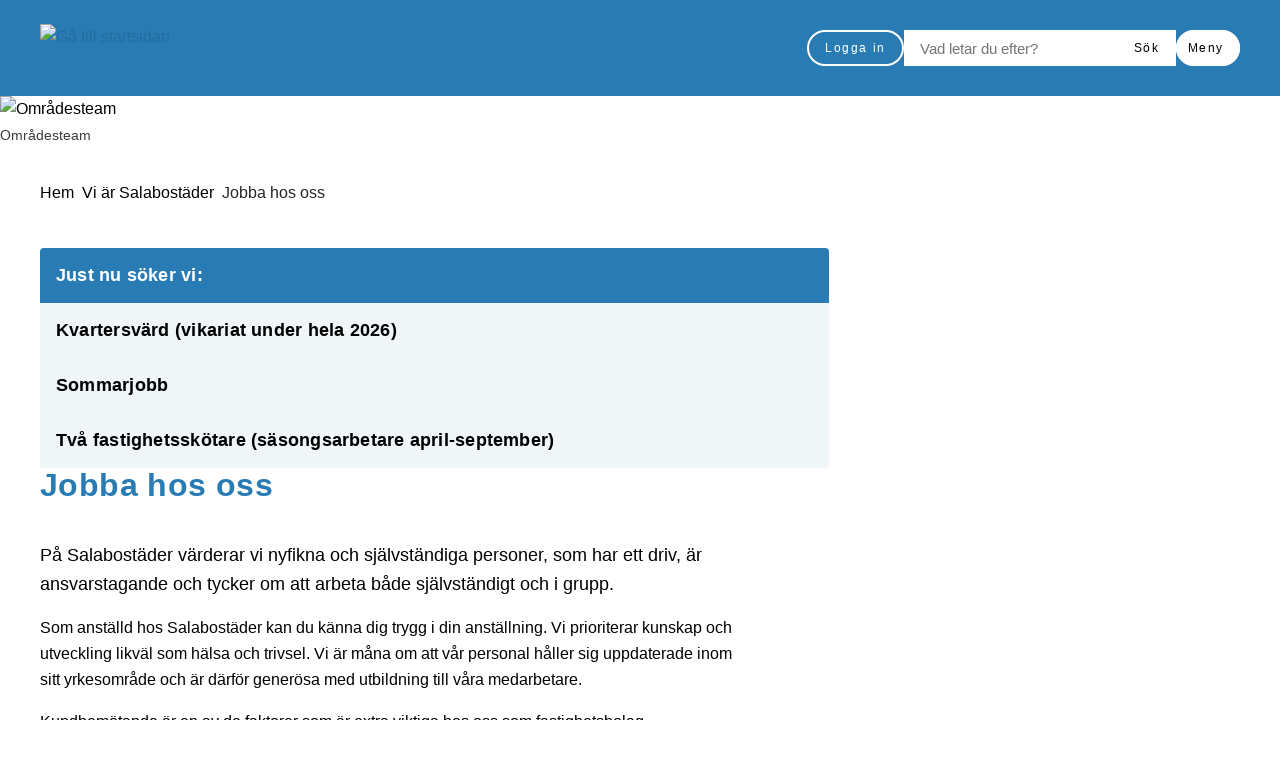

--- FILE ---
content_type: text/html; charset=UTF-8
request_url: https://www.salabostader.se/vi-ar-salabostader/jobba-hos-oss/
body_size: 21498
content:
<!DOCTYPE html>
<html lang="sv-SE">

<head>

    <meta charset="utf-8">
    <meta name="viewport" content="width=device-width, initial-scale=1.0">

    <meta name="pubdate" content="2020-12-09">
    <meta name="moddate" content="2026-01-20">

    <meta name="apple-mobile-web-app-capable" content="yes">
    <meta name="format-detection" content="telephone=yes">
    <meta name="HandheldFriendly" content="true">

    <script>
        var ajaxurl = 'https://www.salabostader.se/wp-admin/admin-ajax.php';
    </script>

            <script type="application/ld+json">
        []
        </script>
    
    
    
        <script type="text/javascript" data-pressidium-cc-no-block>
            window.pressidiumCCBlockedScripts = [{"src":"https:\/\/analys.salabostader.se\/js\/container_9zxtWGuy.js","category":"analytics","is_regex":false}];
            window.pressidiumCCCookieName = 'pressidium_cookie_consent';
        </script>

        <script src="https://www.salabostader.se/app/plugins/pressidium-cookie-consent/public/block-scripts.js" type="text/javascript" data-pressidium-cc-no-block></script>

        
        <style id="pressidium-cc-styles">
            .pressidium-cc-theme {
                --cc-bg: #f9faff;
--cc-text: #112954;
--cc-btn-primary-bg: #3859d0;
--cc-btn-primary-text: #f9faff;
--cc-btn-primary-hover-bg: #1d2e38;
--cc-btn-primary-hover-text: #f9faff;
--cc-btn-secondary-bg: #3859d0;
--cc-btn-secondary-text: #ffffff;
--cc-btn-secondary-hover-bg: #c6d1ea;
--cc-btn-secondary-hover-text: #112954;
--cc-toggle-bg-off: #8fa8d6;
--cc-toggle-bg-on: #3859d0;
--cc-toggle-bg-readonly: #cbd8f1;
--cc-toggle-knob-bg: #fff;
--cc-toggle-knob-icon-color: #ecf2fa;
--cc-cookie-category-block-bg: #ebeff9;
--cc-cookie-category-block-bg-hover: #dbe5f9;
--cc-section-border: #f1f3f5;
--cc-block-text: #112954;
--cc-cookie-table-border: #e1e7f3;
--cc-overlay-bg: rgba(230, 235, 255, .85);
--cc-webkit-scrollbar-bg: #ebeff9;
--cc-webkit-scrollbar-bg-hover: #3859d0;
--cc-btn-floating-bg: #3859d0;
--cc-btn-floating-icon: #f9faff;
--cc-btn-floating-hover-bg: #1d2e38;
--cc-btn-floating-hover-icon: #f9faff;
            }
        </style>

        <title>Jobba hos oss &#8211; Salabostäder</title>
<meta name='robots' content='max-image-preview:large'>
<link rel='dns-prefetch' href='//www.salabostader.se'>
<link rel="alternate" type="application/rss+xml" title="Salabostäder &raquo; Webbflöde" href="https://www.salabostader.se/feed/">
<link rel='stylesheet' id='styleguide-css-css' href='https://www.salabostader.se/app/themes/municipio/assets/dist/css/styleguide.ec26016c.css?ver=6.6.1' media='all'>
<link rel='stylesheet' id='municipio-css-css' href='https://www.salabostader.se/app/themes/municipio/assets/dist/css/municipio.f3ea2097.css?ver=6.6.1' media='all'>
<link rel='stylesheet' id='wp-block-library-css' href='https://www.salabostader.se/wp-includes/css/dist/block-library/style.min.css?ver=6.6.1' media='all'>
<style id='wp-block-library-theme-inline-css'>
.wp-block-audio :where(figcaption){color:#555;font-size:13px;text-align:center}.is-dark-theme .wp-block-audio :where(figcaption){color:#ffffffa6}.wp-block-audio{margin:0 0 1em}.wp-block-code{border:1px solid #ccc;border-radius:4px;font-family:Menlo,Consolas,monaco,monospace;padding:.8em 1em}.wp-block-embed :where(figcaption){color:#555;font-size:13px;text-align:center}.is-dark-theme .wp-block-embed :where(figcaption){color:#ffffffa6}.wp-block-embed{margin:0 0 1em}.blocks-gallery-caption{color:#555;font-size:13px;text-align:center}.is-dark-theme .blocks-gallery-caption{color:#ffffffa6}:root :where(.wp-block-image figcaption){color:#555;font-size:13px;text-align:center}.is-dark-theme :root :where(.wp-block-image figcaption){color:#ffffffa6}.wp-block-image{margin:0 0 1em}.wp-block-pullquote{border-bottom:4px solid;border-top:4px solid;color:currentColor;margin-bottom:1.75em}.wp-block-pullquote cite,.wp-block-pullquote footer,.wp-block-pullquote__citation{color:currentColor;font-size:.8125em;font-style:normal;text-transform:uppercase}.wp-block-quote{border-left:.25em solid;margin:0 0 1.75em;padding-left:1em}.wp-block-quote cite,.wp-block-quote footer{color:currentColor;font-size:.8125em;font-style:normal;position:relative}.wp-block-quote.has-text-align-right{border-left:none;border-right:.25em solid;padding-left:0;padding-right:1em}.wp-block-quote.has-text-align-center{border:none;padding-left:0}.wp-block-quote.is-large,.wp-block-quote.is-style-large,.wp-block-quote.is-style-plain{border:none}.wp-block-search .wp-block-search__label{font-weight:700}.wp-block-search__button{border:1px solid #ccc;padding:.375em .625em}:where(.wp-block-group.has-background){padding:1.25em 2.375em}.wp-block-separator.has-css-opacity{opacity:.4}.wp-block-separator{border:none;border-bottom:2px solid;margin-left:auto;margin-right:auto}.wp-block-separator.has-alpha-channel-opacity{opacity:1}.wp-block-separator:not(.is-style-wide):not(.is-style-dots){width:100px}.wp-block-separator.has-background:not(.is-style-dots){border-bottom:none;height:1px}.wp-block-separator.has-background:not(.is-style-wide):not(.is-style-dots){height:2px}.wp-block-table{margin:0 0 1em}.wp-block-table td,.wp-block-table th{word-break:normal}.wp-block-table :where(figcaption){color:#555;font-size:13px;text-align:center}.is-dark-theme .wp-block-table :where(figcaption){color:#ffffffa6}.wp-block-video :where(figcaption){color:#555;font-size:13px;text-align:center}.is-dark-theme .wp-block-video :where(figcaption){color:#ffffffa6}.wp-block-video{margin:0 0 1em}:root :where(.wp-block-template-part.has-background){margin-bottom:0;margin-top:0;padding:1.25em 2.375em}
</style>
<style id='pressidium-cookies-style-inline-css'>
.wp-block-pressidium-cookies{overflow-x:auto}.wp-block-pressidium-cookies table{border-collapse:collapse;width:100%}.wp-block-pressidium-cookies thead{border-bottom:3px solid}.wp-block-pressidium-cookies td,.wp-block-pressidium-cookies th{border:solid;padding:.5em}.wp-block-pressidium-cookies td.align-left,.wp-block-pressidium-cookies th.align-left{text-align:left}.wp-block-pressidium-cookies td.align-center,.wp-block-pressidium-cookies th.align-center{text-align:center}.wp-block-pressidium-cookies td.align-right,.wp-block-pressidium-cookies th.align-right{text-align:right}.wp-block-pressidium-cookies td.wrap{word-wrap:anywhere}.wp-block-pressidium-cookies .has-fixed-layout{table-layout:fixed;width:100%}.wp-block-pressidium-cookies .has-fixed-layout td,.wp-block-pressidium-cookies .has-fixed-layout th{word-break:break-word}.wp-block-pressidium-cookies.aligncenter,.wp-block-pressidium-cookies.alignleft,.wp-block-pressidium-cookies.alignright{display:table;width:auto}.wp-block-pressidium-cookies.aligncenter td,.wp-block-pressidium-cookies.aligncenter th,.wp-block-pressidium-cookies.alignleft td,.wp-block-pressidium-cookies.alignleft th,.wp-block-pressidium-cookies.alignright td,.wp-block-pressidium-cookies.alignright th{word-break:break-word}.wp-block-pressidium-cookies.is-style-stripes{background-color:transparent;border-collapse:inherit;border-spacing:0}.wp-block-pressidium-cookies.is-style-stripes tbody tr:nth-child(odd){background-color:var(--cc-block-stripe-color)}.wp-block-pressidium-cookies.is-style-stripes td,.wp-block-pressidium-cookies.is-style-stripes th{border-color:transparent}.wp-block-pressidium-cookies .has-border-color td,.wp-block-pressidium-cookies .has-border-color th,.wp-block-pressidium-cookies .has-border-color tr,.wp-block-pressidium-cookies .has-border-color>*{border-color:inherit}.wp-block-pressidium-cookies table[style*=border-top-color] tr:first-child,.wp-block-pressidium-cookies table[style*=border-top-color] tr:first-child td,.wp-block-pressidium-cookies table[style*=border-top-color] tr:first-child th,.wp-block-pressidium-cookies table[style*=border-top-color]>*,.wp-block-pressidium-cookies table[style*=border-top-color]>* td,.wp-block-pressidium-cookies table[style*=border-top-color]>* th{border-top-color:inherit}.wp-block-pressidium-cookies table[style*=border-top-color] tr:not(:first-child){border-top-color:currentColor}.wp-block-pressidium-cookies table[style*=border-right-color] td:last-child,.wp-block-pressidium-cookies table[style*=border-right-color] th,.wp-block-pressidium-cookies table[style*=border-right-color] tr,.wp-block-pressidium-cookies table[style*=border-right-color]>*{border-right-color:inherit}.wp-block-pressidium-cookies table[style*=border-bottom-color] tr:last-child,.wp-block-pressidium-cookies table[style*=border-bottom-color] tr:last-child td,.wp-block-pressidium-cookies table[style*=border-bottom-color] tr:last-child th,.wp-block-pressidium-cookies table[style*=border-bottom-color]>*,.wp-block-pressidium-cookies table[style*=border-bottom-color]>* td,.wp-block-pressidium-cookies table[style*=border-bottom-color]>* th{border-bottom-color:inherit}.wp-block-pressidium-cookies table[style*=border-bottom-color] tr:not(:last-child){border-bottom-color:currentColor}.wp-block-pressidium-cookies table[style*=border-left-color] td:first-child,.wp-block-pressidium-cookies table[style*=border-left-color] th,.wp-block-pressidium-cookies table[style*=border-left-color] tr,.wp-block-pressidium-cookies table[style*=border-left-color]>*{border-left-color:inherit}.wp-block-pressidium-cookies table[style*=border-style] td,.wp-block-pressidium-cookies table[style*=border-style] th,.wp-block-pressidium-cookies table[style*=border-style] tr,.wp-block-pressidium-cookies table[style*=border-style]>*{border-style:inherit}.wp-block-pressidium-cookies table[style*=border-width] td,.wp-block-pressidium-cookies table[style*=border-width] th,.wp-block-pressidium-cookies table[style*=border-width] tr,.wp-block-pressidium-cookies table[style*=border-width]>*{border-style:inherit;border-width:inherit}

</style>
<style id='elasticpress-related-posts-style-inline-css'>
.editor-styles-wrapper .wp-block-elasticpress-related-posts ul,.wp-block-elasticpress-related-posts ul{list-style-type:none;padding:0}.editor-styles-wrapper .wp-block-elasticpress-related-posts ul li a>div{display:inline}

</style>
<style id='classic-theme-styles-inline-css'>
/*! This file is auto-generated */
.wp-block-button__link{color:#fff;background-color:#32373c;border-radius:9999px;box-shadow:none;text-decoration:none;padding:calc(.667em + 2px) calc(1.333em + 2px);font-size:1.125em}.wp-block-file__button{background:#32373c;color:#fff;text-decoration:none}
</style>
<style id='global-styles-inline-css'>
:root{--wp--preset--aspect-ratio--square: 1;--wp--preset--aspect-ratio--4-3: 4/3;--wp--preset--aspect-ratio--3-4: 3/4;--wp--preset--aspect-ratio--3-2: 3/2;--wp--preset--aspect-ratio--2-3: 2/3;--wp--preset--aspect-ratio--16-9: 16/9;--wp--preset--aspect-ratio--9-16: 9/16;--wp--preset--color--black: #000000;--wp--preset--color--cyan-bluish-gray: #abb8c3;--wp--preset--color--white: #ffffff;--wp--preset--color--pale-pink: #f78da7;--wp--preset--color--vivid-red: #cf2e2e;--wp--preset--color--luminous-vivid-orange: #ff6900;--wp--preset--color--luminous-vivid-amber: #fcb900;--wp--preset--color--light-green-cyan: #7bdcb5;--wp--preset--color--vivid-green-cyan: #00d084;--wp--preset--color--pale-cyan-blue: #8ed1fc;--wp--preset--color--vivid-cyan-blue: #0693e3;--wp--preset--color--vivid-purple: #9b51e0;--wp--preset--gradient--vivid-cyan-blue-to-vivid-purple: linear-gradient(135deg,rgba(6,147,227,1) 0%,rgb(155,81,224) 100%);--wp--preset--gradient--light-green-cyan-to-vivid-green-cyan: linear-gradient(135deg,rgb(122,220,180) 0%,rgb(0,208,130) 100%);--wp--preset--gradient--luminous-vivid-amber-to-luminous-vivid-orange: linear-gradient(135deg,rgba(252,185,0,1) 0%,rgba(255,105,0,1) 100%);--wp--preset--gradient--luminous-vivid-orange-to-vivid-red: linear-gradient(135deg,rgba(255,105,0,1) 0%,rgb(207,46,46) 100%);--wp--preset--gradient--very-light-gray-to-cyan-bluish-gray: linear-gradient(135deg,rgb(238,238,238) 0%,rgb(169,184,195) 100%);--wp--preset--gradient--cool-to-warm-spectrum: linear-gradient(135deg,rgb(74,234,220) 0%,rgb(151,120,209) 20%,rgb(207,42,186) 40%,rgb(238,44,130) 60%,rgb(251,105,98) 80%,rgb(254,248,76) 100%);--wp--preset--gradient--blush-light-purple: linear-gradient(135deg,rgb(255,206,236) 0%,rgb(152,150,240) 100%);--wp--preset--gradient--blush-bordeaux: linear-gradient(135deg,rgb(254,205,165) 0%,rgb(254,45,45) 50%,rgb(107,0,62) 100%);--wp--preset--gradient--luminous-dusk: linear-gradient(135deg,rgb(255,203,112) 0%,rgb(199,81,192) 50%,rgb(65,88,208) 100%);--wp--preset--gradient--pale-ocean: linear-gradient(135deg,rgb(255,245,203) 0%,rgb(182,227,212) 50%,rgb(51,167,181) 100%);--wp--preset--gradient--electric-grass: linear-gradient(135deg,rgb(202,248,128) 0%,rgb(113,206,126) 100%);--wp--preset--gradient--midnight: linear-gradient(135deg,rgb(2,3,129) 0%,rgb(40,116,252) 100%);--wp--preset--font-size--small: 13px;--wp--preset--font-size--medium: 20px;--wp--preset--font-size--large: 36px;--wp--preset--font-size--x-large: 42px;--wp--preset--spacing--20: 0.44rem;--wp--preset--spacing--30: 0.67rem;--wp--preset--spacing--40: 1rem;--wp--preset--spacing--50: 1.5rem;--wp--preset--spacing--60: 2.25rem;--wp--preset--spacing--70: 3.38rem;--wp--preset--spacing--80: 5.06rem;--wp--preset--shadow--natural: 6px 6px 9px rgba(0, 0, 0, 0.2);--wp--preset--shadow--deep: 12px 12px 50px rgba(0, 0, 0, 0.4);--wp--preset--shadow--sharp: 6px 6px 0px rgba(0, 0, 0, 0.2);--wp--preset--shadow--outlined: 6px 6px 0px -3px rgba(255, 255, 255, 1), 6px 6px rgba(0, 0, 0, 1);--wp--preset--shadow--crisp: 6px 6px 0px rgba(0, 0, 0, 1);}:where(.is-layout-flex){gap: 0.5em;}:where(.is-layout-grid){gap: 0.5em;}body .is-layout-flex{display: flex;}.is-layout-flex{flex-wrap: wrap;align-items: center;}.is-layout-flex > :is(*, div){margin: 0;}body .is-layout-grid{display: grid;}.is-layout-grid > :is(*, div){margin: 0;}:where(.wp-block-columns.is-layout-flex){gap: 2em;}:where(.wp-block-columns.is-layout-grid){gap: 2em;}:where(.wp-block-post-template.is-layout-flex){gap: 1.25em;}:where(.wp-block-post-template.is-layout-grid){gap: 1.25em;}.has-black-color{color: var(--wp--preset--color--black) !important;}.has-cyan-bluish-gray-color{color: var(--wp--preset--color--cyan-bluish-gray) !important;}.has-white-color{color: var(--wp--preset--color--white) !important;}.has-pale-pink-color{color: var(--wp--preset--color--pale-pink) !important;}.has-vivid-red-color{color: var(--wp--preset--color--vivid-red) !important;}.has-luminous-vivid-orange-color{color: var(--wp--preset--color--luminous-vivid-orange) !important;}.has-luminous-vivid-amber-color{color: var(--wp--preset--color--luminous-vivid-amber) !important;}.has-light-green-cyan-color{color: var(--wp--preset--color--light-green-cyan) !important;}.has-vivid-green-cyan-color{color: var(--wp--preset--color--vivid-green-cyan) !important;}.has-pale-cyan-blue-color{color: var(--wp--preset--color--pale-cyan-blue) !important;}.has-vivid-cyan-blue-color{color: var(--wp--preset--color--vivid-cyan-blue) !important;}.has-vivid-purple-color{color: var(--wp--preset--color--vivid-purple) !important;}.has-black-background-color{background-color: var(--wp--preset--color--black) !important;}.has-cyan-bluish-gray-background-color{background-color: var(--wp--preset--color--cyan-bluish-gray) !important;}.has-white-background-color{background-color: var(--wp--preset--color--white) !important;}.has-pale-pink-background-color{background-color: var(--wp--preset--color--pale-pink) !important;}.has-vivid-red-background-color{background-color: var(--wp--preset--color--vivid-red) !important;}.has-luminous-vivid-orange-background-color{background-color: var(--wp--preset--color--luminous-vivid-orange) !important;}.has-luminous-vivid-amber-background-color{background-color: var(--wp--preset--color--luminous-vivid-amber) !important;}.has-light-green-cyan-background-color{background-color: var(--wp--preset--color--light-green-cyan) !important;}.has-vivid-green-cyan-background-color{background-color: var(--wp--preset--color--vivid-green-cyan) !important;}.has-pale-cyan-blue-background-color{background-color: var(--wp--preset--color--pale-cyan-blue) !important;}.has-vivid-cyan-blue-background-color{background-color: var(--wp--preset--color--vivid-cyan-blue) !important;}.has-vivid-purple-background-color{background-color: var(--wp--preset--color--vivid-purple) !important;}.has-black-border-color{border-color: var(--wp--preset--color--black) !important;}.has-cyan-bluish-gray-border-color{border-color: var(--wp--preset--color--cyan-bluish-gray) !important;}.has-white-border-color{border-color: var(--wp--preset--color--white) !important;}.has-pale-pink-border-color{border-color: var(--wp--preset--color--pale-pink) !important;}.has-vivid-red-border-color{border-color: var(--wp--preset--color--vivid-red) !important;}.has-luminous-vivid-orange-border-color{border-color: var(--wp--preset--color--luminous-vivid-orange) !important;}.has-luminous-vivid-amber-border-color{border-color: var(--wp--preset--color--luminous-vivid-amber) !important;}.has-light-green-cyan-border-color{border-color: var(--wp--preset--color--light-green-cyan) !important;}.has-vivid-green-cyan-border-color{border-color: var(--wp--preset--color--vivid-green-cyan) !important;}.has-pale-cyan-blue-border-color{border-color: var(--wp--preset--color--pale-cyan-blue) !important;}.has-vivid-cyan-blue-border-color{border-color: var(--wp--preset--color--vivid-cyan-blue) !important;}.has-vivid-purple-border-color{border-color: var(--wp--preset--color--vivid-purple) !important;}.has-vivid-cyan-blue-to-vivid-purple-gradient-background{background: var(--wp--preset--gradient--vivid-cyan-blue-to-vivid-purple) !important;}.has-light-green-cyan-to-vivid-green-cyan-gradient-background{background: var(--wp--preset--gradient--light-green-cyan-to-vivid-green-cyan) !important;}.has-luminous-vivid-amber-to-luminous-vivid-orange-gradient-background{background: var(--wp--preset--gradient--luminous-vivid-amber-to-luminous-vivid-orange) !important;}.has-luminous-vivid-orange-to-vivid-red-gradient-background{background: var(--wp--preset--gradient--luminous-vivid-orange-to-vivid-red) !important;}.has-very-light-gray-to-cyan-bluish-gray-gradient-background{background: var(--wp--preset--gradient--very-light-gray-to-cyan-bluish-gray) !important;}.has-cool-to-warm-spectrum-gradient-background{background: var(--wp--preset--gradient--cool-to-warm-spectrum) !important;}.has-blush-light-purple-gradient-background{background: var(--wp--preset--gradient--blush-light-purple) !important;}.has-blush-bordeaux-gradient-background{background: var(--wp--preset--gradient--blush-bordeaux) !important;}.has-luminous-dusk-gradient-background{background: var(--wp--preset--gradient--luminous-dusk) !important;}.has-pale-ocean-gradient-background{background: var(--wp--preset--gradient--pale-ocean) !important;}.has-electric-grass-gradient-background{background: var(--wp--preset--gradient--electric-grass) !important;}.has-midnight-gradient-background{background: var(--wp--preset--gradient--midnight) !important;}.has-small-font-size{font-size: var(--wp--preset--font-size--small) !important;}.has-medium-font-size{font-size: var(--wp--preset--font-size--medium) !important;}.has-large-font-size{font-size: var(--wp--preset--font-size--large) !important;}.has-x-large-font-size{font-size: var(--wp--preset--font-size--x-large) !important;}
:where(.wp-block-post-template.is-layout-flex){gap: 1.25em;}:where(.wp-block-post-template.is-layout-grid){gap: 1.25em;}
:where(.wp-block-columns.is-layout-flex){gap: 2em;}:where(.wp-block-columns.is-layout-grid){gap: 2em;}
:root :where(.wp-block-pullquote){font-size: 1.5em;line-height: 1.6;}
</style>
<link rel='stylesheet' id='municipio-extended-css' href='https://www.salabostader.se/app/mu-plugins/municipio-extended/dist/assets/index.css?ver=1750344491' media='all'>
<link rel='stylesheet' id='cookie-consent-client-style-css' href='https://www.salabostader.se/app/plugins/pressidium-cookie-consent/public/bundle.client.css?ver=196e4b8ba8df598fce49' media='all'>
<link rel='stylesheet' id='elasticpress-facets-css' href='https://www.salabostader.se/app/plugins/elasticpress/dist/css/facets-styles.css?ver=5797fb4036fc4007a87a' media='all'>
<link rel='stylesheet' id='customer-feedback-css' href='https://www.salabostader.se/app/plugins/customer-feedback/dist/css/customer-feedback.15840282.css?ver=6.6.1' media='all'>
<link rel='stylesheet' id='modularity-css' href='https://www.salabostader.se/app/mu-plugins/modularity/dist/css/modularity.85337290.css?ver=6.6.1' media='all'>
<script id="consent-mode-script-js-extra">
var pressidiumCCGCM = {"gcm":{"enabled":false,"implementation":"gtag","ads_data_redaction":false,"url_passthrough":false,"regions":[]}};
</script>
<script src="https://www.salabostader.se/app/plugins/pressidium-cookie-consent/public/consent-mode.js?ver=e12e26152e9ebe6a26ba" id="consent-mode-script-js"></script>
<script src="https://www.salabostader.se/app/themes/municipio/assets/dist/js/styleguide.48a3b9d55c32082af2b5.js?ver=6.6.1" id="styleguide-js-js"></script>
<script src="https://www.salabostader.se/wp-includes/js/jquery/jquery.min.js?ver=3.7.1" id="jquery-core-js"></script>
<script id="wp-api-request-js-extra">
var wpApiSettings = {"root":"https:\/\/www.salabostader.se\/wp-json\/","nonce":"58b4593bbe","versionString":"wp\/v2\/"};
</script>
<script src="https://www.salabostader.se/wp-includes/js/api-request.min.js?ver=6.6.1" id="wp-api-request-js"></script>
<script id="municipio-js-js-extra">
var likeButtonData = {"ajax_url":"https:\/\/www.salabostader.se\/wp-admin\/admin-ajax.php","nonce":"1b084a5c6d"};
</script>
<script src="https://www.salabostader.se/app/themes/municipio/assets/dist/js/municipio.e9a2b10364f8a84f4dd4.js?ver=6.6.1" id="municipio-js-js"></script>
<script src="https://www.salabostader.se/app/themes/municipio/assets/dist/js/pdf.600ac872fd853b51cd47.js?ver=6.6.1" id="pdf-js-js"></script>
<script id="customer-feedback-js-extra">
var feedback = {"comment_min_characters":"Kommentaren m\u00e5ste vara minst 15 tecken.","select_topic":"V\u00e4nligen v\u00e4lj ett \u00e4mne.","enter_email":"V\u00e4nligen ange en giltig epostadress. "};
</script>
<script src="https://www.salabostader.se/app/plugins/customer-feedback/dist/js/customer-feedback.b0d7281c.js?ver=6.6.1" id="customer-feedback-js"></script>

<link rel="canonical" href="https://www.salabostader.se/vi-ar-salabostader/jobba-hos-oss/">
<link rel='shortlink' href='https://www.salabostader.se/?p=16218'>
<style>@font-face{font-family:'mulish-variablefont_wght';src: url('https://www.salabostader.se/app/uploads/2025/06/mulish-variablefont_wght.woff2') format('woff2');}@font-face{font-family:'inter-variablefont_opszwght';src: url('https://www.salabostader.se/app/uploads/2025/06/inter-variablefont_opszwght.woff2') format('woff2');}</style>      <!-- Matomo Tag Manager -->
      <script>
        var _mtm = window._mtm = window._mtm || [];
        _mtm.push({'mtm.startTime': (new Date().getTime()), 'event': 'mtm.Start'});
        (function() {
          var d=document, g=d.createElement('script'), s=d.getElementsByTagName('script')[0];
          g.async=true;
          g.src='https://analys.salabostader.se/js/container_' + '9zxtWGuy' + '.js';
          s.parentNode.insertBefore(g,s);
        })();
      </script>
      <!-- End Matomo Tag Manager -->
      <link rel="icon" href="https://www.salabostader.se/app/uploads/2025/02/cropped-logotype-32x32.png" sizes="32x32">
<link rel="icon" href="https://www.salabostader.se/app/uploads/2025/02/cropped-logotype-192x192.png" sizes="192x192">
<link rel="apple-touch-icon" href="https://www.salabostader.se/app/uploads/2025/02/cropped-logotype-180x180.png">
<meta name="msapplication-TileImage" content="https://www.salabostader.se/app/uploads/2025/02/cropped-logotype-270x270.png">
<style id="kirki-inline-styles">:root{--color-primary:#297bb3;--color-primary-dark:#236da1;--color-primary-light:#6aa7d2;--color-primary-contrasting:#ffffff;--color-secondary:#e5eef3;--color-secondary-dark:#c9dfef;--color-secondary-light:#e5eef3;--color-secondary-contrasting:#054e80;--color-background:#ffffff;--color-background-complementary:#0000000a;--color-background-card:#f0f5f8;--color-border-card:#0000000a;--color-base:#000000;--text-secondary:rgba(0,0,0,0.7);--text-disabled:#000000;--color-border-divider:rgba(0,0,0,0.1);--color-border-outline:rgba(0,0,0,0.1);--color-border-input:#0000000a;--color-link:#236da1;--color-link-hover:#236da1;--color-link-active:#236da1;--color-link-visited:#236da1;--color-link-visited-hover:#236da1;--color-alpha:rgba(0,0,0,0.55);--color-alpha-contrasting:rgb(255,255,255);--color-success:rgba(145, 214, 54, 0.50);--color-success-dark:#91d736;--color-success-light:#91d736;--color-success-contrasting:#000000;--color-danger:rgba(214, 56, 64, 0.67);--color-danger-dark:#d73740;--color-danger-light:#d73740;--color-danger-contrasting:#ffffff;--color-warning:rgba(240, 188, 34, 0.6);--color-warning-dark:#efbb21;--color-warning-light:#efbb21;--color-warning-contrasting:#000000;--color-info:#3d3d3d;--color-info-dark:#3d3d3d;--color-info-light:#3d3d3d;--color-info-contrasting:#ffffff;--color-complementary:#6aa7d2;--color-complementary-light:#cddee8;--color-complementary-lighter:#f5e4e3;--color-complementary-lightest:#faeeec;--color-default:#f5f5f5;--color-black:#000000;--color-darkest:#3d3d3d;--color-darker:#252525;--color-dark:#707070;--color-light:#a3a3a3;--color-lighter:#e5e5e5;--color-lightest:#fcfcfc;--color-white:#ffffff;--font-size-base:16px;--font-family-base:inter-variablefont_opszwght, sans-serif;font-weight:400;--line-height-base:1.625;--text-transform-base:none;--font-family-heading:mulish-variablefont_wght, sans-serif;--text-transform-heading:none;--line-height-heading:1.33;--letter-spacing-heading:.0125em;--font-family-bold:mulish-variablefont_wght, sans-serif;--font-family-italic:mulish-variablefont_wght, sans-serif;--h1-font-size:2rem;--h1-font-family:mulish-variablefont_wght, sans-serif;--h1-line-height:1.25;--h2-font-size:1.5rem;--h2-font-family:mulish-variablefont_wght, sans-serif;--h3-font-size:1.25rem;--h3-font-family:mulish-variablefont_wght, sans-serif;--h4-font-size:1.125rem;--h4-font-family:mulish-variablefont_wght, sans-serif;--h5-font-size:1rem;--h5-font-family:mulish-variablefont_wght, sans-serif;--h6-font-size:1rem;--h6-font-family:mulish-variablefont_wght, sans-serif;--lead-font-family:mulish-variablefont_wght, sans-serif;--lead-font-size:1.125rem;--lead-line-height:1.625;--lead-text-transform:1.625;--body-font-size:1rem;--body-line-height:1.625;--button-font-size:1em;--button-line-height:1;--button-text-transform:none;--caption-font-size:0.875rem;--caption-line-height:1.25;--meta-font-size:0.75rem;--meta-line-height:1.625;--meta-text-transform:1.625;--border-width-divider:1px;--border-width-hightlight:4px;--border-width-card:0px;--border-width-outline:1px;--border-width-button:2px;--border-width-input:1px;--radius-xs:2px;--radius-sm:4px;--radius-md:4px;--radius-lg:4px;--o-grid-gap:4;--drop-shadow-amount:0;--detail-shadow-amount:0;--drop-shadow-color:#ffffff;--c-header-logotype-height:6;--c-button-primary-color:#ffffff;--c-button-primary-color-contrasting:#1e73be;--c-button-secondary-color:#297bb3;--c-button-secondary-color-contrasting:#ffffff;--c-button-color:#ffffff;--c-button-color-contrasting:#000;--c-slider-gap:2;--c-slider-padding:6;--c-slider-item-font-size-base:16px;--c-slider-item-font-weight-base:400;--c-slider-item-font-family-base:Roboto;--c-slider-item-font-size-heading:2rem;--c-slider-item-font-weight-heading:400;--c-slider-item-font-family-heading:Roboto;--c-footer-padding:6;--c-footer-height-logotype:6;--c-footer-header-border-size:1px;--c-footer-header-border-color:#000;--c-footer-color-text:#fff;--c-footer-subfooter-color-background:#fff;--c-footer-subfooter-color-text:#000;--c-footer-subfooter-color-separator:#A3A3A3;--c-footer-subfooter-height-logotype:6;--c-footer-subfooter-padding:3;--c-footer-subfooter-flex-direction:row;--c-footer-subfooter-alignment:center;--c-divider-thickness:1px;--c-divider-color-divider:#707070;--c-divider-title-background:#fff;--c-divider-title-border-color:#707070;--c-divider-title-border-radius:0px;--c-divider-title-border-width:1px;--c-field-background-color:#ffffff;--c-field-border-color:#dfe9f1;--c-field-border-radius:calc(0 / 4);--container-width-content:704px;--container-width:1280px;}.s-nav-fixed{--c-quicklinks-background-color:#297bb3;--c-quicklinks-sticky-background-color:#fff;--c-quicklinks-text-color:#ffffff;--c-quicklinks-icon-color:#000;--c-quicklinks-icon-background-color:#fff;--c-quicklinks-gap:4;}.s-nav-sidebar{--c-nav-v-color-contrasting:#000000;--c-nav-v-background-active:rgba(0,0,0,.04);--c-nav-v-color-contrasting-active:#000000;--c-nav-v-background-expanded:rgba(0,0,0,.04);--c-nav-v-divider-color:#eeeeee;}.s-nav-drawer{--c-nav-v-color-contrasting:#1d5d89;--c-nav-v-background-active:#e5eef3;--c-nav-v-color-contrasting-active:#1d5d89;--c-nav-v-background-expanded:rgba(0,0,0,.04);--c-nav-v-divider-color:rgba(255, 255, 255, 0.05);}.s-drawer-menu{--c-button-default-color:#1d5d89;}.s-nav-drawer-secondary{--c-nav-v-color-contrasting:#000000;--c-nav-v-background-active:rgba(0,0,0, 0.05);--c-nav-v-color-contrasting-active:#000000;--c-nav-v-background-expanded:rgba(255,255,255,.04);--c-nav-v-divider-color:rgba(0,0,0, 0.3);}.s-nav-primary{--c-nav-v-color-contrasting:#fff;--c-nav-v-color-contrasting-active:#fff;--c-nav-h-color-contrasting:#fff;--c-nav-h-background-active:rgba(255, 255, 255, 0);--c-nav-h-color-contrasting-active:#fff;}.s-nav-language{--c-nav-v-color-contrasting:#000000;--c-nav-v-color-contrasting-active:#000000;}.s-nav-floating{--c-nav-v-color-contrasting:#000000;--c-nav-v-color-contrasting-active:#000000;}.c-footer{background:#246fa3;background-color:#246fa3;background-repeat:repeat;background-position:center center;background-attachment:scroll;-webkit-background-size:cover;-moz-background-size:cover;-ms-background-size:cover;-o-background-size:cover;background-size:cover;}
                :root{
                    --h1-font-weight : 700; --h2-font-weight : 700; --h3-font-weight : 700; --h4-font-weight : 700; --button-font-weight : 400;
                }/* cyrillic-ext */
@font-face {
  font-family: 'Roboto';
  font-style: normal;
  font-weight: 400;
  font-stretch: 100%;
  font-display: swap;
  src: url(https://www.salabostader.se/app/fonts/roboto/KFOMCnqEu92Fr1ME7kSn66aGLdTylUAMQXC89YmC2DPNWubEbVmZiArmlw.woff2) format('woff2');
  unicode-range: U+0460-052F, U+1C80-1C8A, U+20B4, U+2DE0-2DFF, U+A640-A69F, U+FE2E-FE2F;
}
/* cyrillic */
@font-face {
  font-family: 'Roboto';
  font-style: normal;
  font-weight: 400;
  font-stretch: 100%;
  font-display: swap;
  src: url(https://www.salabostader.se/app/fonts/roboto/KFOMCnqEu92Fr1ME7kSn66aGLdTylUAMQXC89YmC2DPNWubEbVmQiArmlw.woff2) format('woff2');
  unicode-range: U+0301, U+0400-045F, U+0490-0491, U+04B0-04B1, U+2116;
}
/* greek-ext */
@font-face {
  font-family: 'Roboto';
  font-style: normal;
  font-weight: 400;
  font-stretch: 100%;
  font-display: swap;
  src: url(https://www.salabostader.se/app/fonts/roboto/KFOMCnqEu92Fr1ME7kSn66aGLdTylUAMQXC89YmC2DPNWubEbVmYiArmlw.woff2) format('woff2');
  unicode-range: U+1F00-1FFF;
}
/* greek */
@font-face {
  font-family: 'Roboto';
  font-style: normal;
  font-weight: 400;
  font-stretch: 100%;
  font-display: swap;
  src: url(https://www.salabostader.se/app/fonts/roboto/KFOMCnqEu92Fr1ME7kSn66aGLdTylUAMQXC89YmC2DPNWubEbVmXiArmlw.woff2) format('woff2');
  unicode-range: U+0370-0377, U+037A-037F, U+0384-038A, U+038C, U+038E-03A1, U+03A3-03FF;
}
/* math */
@font-face {
  font-family: 'Roboto';
  font-style: normal;
  font-weight: 400;
  font-stretch: 100%;
  font-display: swap;
  src: url(https://www.salabostader.se/app/fonts/roboto/KFOMCnqEu92Fr1ME7kSn66aGLdTylUAMQXC89YmC2DPNWubEbVnoiArmlw.woff2) format('woff2');
  unicode-range: U+0302-0303, U+0305, U+0307-0308, U+0310, U+0312, U+0315, U+031A, U+0326-0327, U+032C, U+032F-0330, U+0332-0333, U+0338, U+033A, U+0346, U+034D, U+0391-03A1, U+03A3-03A9, U+03B1-03C9, U+03D1, U+03D5-03D6, U+03F0-03F1, U+03F4-03F5, U+2016-2017, U+2034-2038, U+203C, U+2040, U+2043, U+2047, U+2050, U+2057, U+205F, U+2070-2071, U+2074-208E, U+2090-209C, U+20D0-20DC, U+20E1, U+20E5-20EF, U+2100-2112, U+2114-2115, U+2117-2121, U+2123-214F, U+2190, U+2192, U+2194-21AE, U+21B0-21E5, U+21F1-21F2, U+21F4-2211, U+2213-2214, U+2216-22FF, U+2308-230B, U+2310, U+2319, U+231C-2321, U+2336-237A, U+237C, U+2395, U+239B-23B7, U+23D0, U+23DC-23E1, U+2474-2475, U+25AF, U+25B3, U+25B7, U+25BD, U+25C1, U+25CA, U+25CC, U+25FB, U+266D-266F, U+27C0-27FF, U+2900-2AFF, U+2B0E-2B11, U+2B30-2B4C, U+2BFE, U+3030, U+FF5B, U+FF5D, U+1D400-1D7FF, U+1EE00-1EEFF;
}
/* symbols */
@font-face {
  font-family: 'Roboto';
  font-style: normal;
  font-weight: 400;
  font-stretch: 100%;
  font-display: swap;
  src: url(https://www.salabostader.se/app/fonts/roboto/KFOMCnqEu92Fr1ME7kSn66aGLdTylUAMQXC89YmC2DPNWubEbVn6iArmlw.woff2) format('woff2');
  unicode-range: U+0001-000C, U+000E-001F, U+007F-009F, U+20DD-20E0, U+20E2-20E4, U+2150-218F, U+2190, U+2192, U+2194-2199, U+21AF, U+21E6-21F0, U+21F3, U+2218-2219, U+2299, U+22C4-22C6, U+2300-243F, U+2440-244A, U+2460-24FF, U+25A0-27BF, U+2800-28FF, U+2921-2922, U+2981, U+29BF, U+29EB, U+2B00-2BFF, U+4DC0-4DFF, U+FFF9-FFFB, U+10140-1018E, U+10190-1019C, U+101A0, U+101D0-101FD, U+102E0-102FB, U+10E60-10E7E, U+1D2C0-1D2D3, U+1D2E0-1D37F, U+1F000-1F0FF, U+1F100-1F1AD, U+1F1E6-1F1FF, U+1F30D-1F30F, U+1F315, U+1F31C, U+1F31E, U+1F320-1F32C, U+1F336, U+1F378, U+1F37D, U+1F382, U+1F393-1F39F, U+1F3A7-1F3A8, U+1F3AC-1F3AF, U+1F3C2, U+1F3C4-1F3C6, U+1F3CA-1F3CE, U+1F3D4-1F3E0, U+1F3ED, U+1F3F1-1F3F3, U+1F3F5-1F3F7, U+1F408, U+1F415, U+1F41F, U+1F426, U+1F43F, U+1F441-1F442, U+1F444, U+1F446-1F449, U+1F44C-1F44E, U+1F453, U+1F46A, U+1F47D, U+1F4A3, U+1F4B0, U+1F4B3, U+1F4B9, U+1F4BB, U+1F4BF, U+1F4C8-1F4CB, U+1F4D6, U+1F4DA, U+1F4DF, U+1F4E3-1F4E6, U+1F4EA-1F4ED, U+1F4F7, U+1F4F9-1F4FB, U+1F4FD-1F4FE, U+1F503, U+1F507-1F50B, U+1F50D, U+1F512-1F513, U+1F53E-1F54A, U+1F54F-1F5FA, U+1F610, U+1F650-1F67F, U+1F687, U+1F68D, U+1F691, U+1F694, U+1F698, U+1F6AD, U+1F6B2, U+1F6B9-1F6BA, U+1F6BC, U+1F6C6-1F6CF, U+1F6D3-1F6D7, U+1F6E0-1F6EA, U+1F6F0-1F6F3, U+1F6F7-1F6FC, U+1F700-1F7FF, U+1F800-1F80B, U+1F810-1F847, U+1F850-1F859, U+1F860-1F887, U+1F890-1F8AD, U+1F8B0-1F8BB, U+1F8C0-1F8C1, U+1F900-1F90B, U+1F93B, U+1F946, U+1F984, U+1F996, U+1F9E9, U+1FA00-1FA6F, U+1FA70-1FA7C, U+1FA80-1FA89, U+1FA8F-1FAC6, U+1FACE-1FADC, U+1FADF-1FAE9, U+1FAF0-1FAF8, U+1FB00-1FBFF;
}
/* vietnamese */
@font-face {
  font-family: 'Roboto';
  font-style: normal;
  font-weight: 400;
  font-stretch: 100%;
  font-display: swap;
  src: url(https://www.salabostader.se/app/fonts/roboto/KFOMCnqEu92Fr1ME7kSn66aGLdTylUAMQXC89YmC2DPNWubEbVmbiArmlw.woff2) format('woff2');
  unicode-range: U+0102-0103, U+0110-0111, U+0128-0129, U+0168-0169, U+01A0-01A1, U+01AF-01B0, U+0300-0301, U+0303-0304, U+0308-0309, U+0323, U+0329, U+1EA0-1EF9, U+20AB;
}
/* latin-ext */
@font-face {
  font-family: 'Roboto';
  font-style: normal;
  font-weight: 400;
  font-stretch: 100%;
  font-display: swap;
  src: url(https://www.salabostader.se/app/fonts/roboto/KFOMCnqEu92Fr1ME7kSn66aGLdTylUAMQXC89YmC2DPNWubEbVmaiArmlw.woff2) format('woff2');
  unicode-range: U+0100-02BA, U+02BD-02C5, U+02C7-02CC, U+02CE-02D7, U+02DD-02FF, U+0304, U+0308, U+0329, U+1D00-1DBF, U+1E00-1E9F, U+1EF2-1EFF, U+2020, U+20A0-20AB, U+20AD-20C0, U+2113, U+2C60-2C7F, U+A720-A7FF;
}
/* latin */
@font-face {
  font-family: 'Roboto';
  font-style: normal;
  font-weight: 400;
  font-stretch: 100%;
  font-display: swap;
  src: url(https://www.salabostader.se/app/fonts/roboto/KFOMCnqEu92Fr1ME7kSn66aGLdTylUAMQXC89YmC2DPNWubEbVmUiAo.woff2) format('woff2');
  unicode-range: U+0000-00FF, U+0131, U+0152-0153, U+02BB-02BC, U+02C6, U+02DA, U+02DC, U+0304, U+0308, U+0329, U+2000-206F, U+20AC, U+2122, U+2191, U+2193, U+2212, U+2215, U+FEFF, U+FFFD;
}/* cyrillic-ext */
@font-face {
  font-family: 'Roboto';
  font-style: normal;
  font-weight: 400;
  font-stretch: 100%;
  font-display: swap;
  src: url(https://www.salabostader.se/app/fonts/roboto/KFOMCnqEu92Fr1ME7kSn66aGLdTylUAMQXC89YmC2DPNWubEbVmZiArmlw.woff2) format('woff2');
  unicode-range: U+0460-052F, U+1C80-1C8A, U+20B4, U+2DE0-2DFF, U+A640-A69F, U+FE2E-FE2F;
}
/* cyrillic */
@font-face {
  font-family: 'Roboto';
  font-style: normal;
  font-weight: 400;
  font-stretch: 100%;
  font-display: swap;
  src: url(https://www.salabostader.se/app/fonts/roboto/KFOMCnqEu92Fr1ME7kSn66aGLdTylUAMQXC89YmC2DPNWubEbVmQiArmlw.woff2) format('woff2');
  unicode-range: U+0301, U+0400-045F, U+0490-0491, U+04B0-04B1, U+2116;
}
/* greek-ext */
@font-face {
  font-family: 'Roboto';
  font-style: normal;
  font-weight: 400;
  font-stretch: 100%;
  font-display: swap;
  src: url(https://www.salabostader.se/app/fonts/roboto/KFOMCnqEu92Fr1ME7kSn66aGLdTylUAMQXC89YmC2DPNWubEbVmYiArmlw.woff2) format('woff2');
  unicode-range: U+1F00-1FFF;
}
/* greek */
@font-face {
  font-family: 'Roboto';
  font-style: normal;
  font-weight: 400;
  font-stretch: 100%;
  font-display: swap;
  src: url(https://www.salabostader.se/app/fonts/roboto/KFOMCnqEu92Fr1ME7kSn66aGLdTylUAMQXC89YmC2DPNWubEbVmXiArmlw.woff2) format('woff2');
  unicode-range: U+0370-0377, U+037A-037F, U+0384-038A, U+038C, U+038E-03A1, U+03A3-03FF;
}
/* math */
@font-face {
  font-family: 'Roboto';
  font-style: normal;
  font-weight: 400;
  font-stretch: 100%;
  font-display: swap;
  src: url(https://www.salabostader.se/app/fonts/roboto/KFOMCnqEu92Fr1ME7kSn66aGLdTylUAMQXC89YmC2DPNWubEbVnoiArmlw.woff2) format('woff2');
  unicode-range: U+0302-0303, U+0305, U+0307-0308, U+0310, U+0312, U+0315, U+031A, U+0326-0327, U+032C, U+032F-0330, U+0332-0333, U+0338, U+033A, U+0346, U+034D, U+0391-03A1, U+03A3-03A9, U+03B1-03C9, U+03D1, U+03D5-03D6, U+03F0-03F1, U+03F4-03F5, U+2016-2017, U+2034-2038, U+203C, U+2040, U+2043, U+2047, U+2050, U+2057, U+205F, U+2070-2071, U+2074-208E, U+2090-209C, U+20D0-20DC, U+20E1, U+20E5-20EF, U+2100-2112, U+2114-2115, U+2117-2121, U+2123-214F, U+2190, U+2192, U+2194-21AE, U+21B0-21E5, U+21F1-21F2, U+21F4-2211, U+2213-2214, U+2216-22FF, U+2308-230B, U+2310, U+2319, U+231C-2321, U+2336-237A, U+237C, U+2395, U+239B-23B7, U+23D0, U+23DC-23E1, U+2474-2475, U+25AF, U+25B3, U+25B7, U+25BD, U+25C1, U+25CA, U+25CC, U+25FB, U+266D-266F, U+27C0-27FF, U+2900-2AFF, U+2B0E-2B11, U+2B30-2B4C, U+2BFE, U+3030, U+FF5B, U+FF5D, U+1D400-1D7FF, U+1EE00-1EEFF;
}
/* symbols */
@font-face {
  font-family: 'Roboto';
  font-style: normal;
  font-weight: 400;
  font-stretch: 100%;
  font-display: swap;
  src: url(https://www.salabostader.se/app/fonts/roboto/KFOMCnqEu92Fr1ME7kSn66aGLdTylUAMQXC89YmC2DPNWubEbVn6iArmlw.woff2) format('woff2');
  unicode-range: U+0001-000C, U+000E-001F, U+007F-009F, U+20DD-20E0, U+20E2-20E4, U+2150-218F, U+2190, U+2192, U+2194-2199, U+21AF, U+21E6-21F0, U+21F3, U+2218-2219, U+2299, U+22C4-22C6, U+2300-243F, U+2440-244A, U+2460-24FF, U+25A0-27BF, U+2800-28FF, U+2921-2922, U+2981, U+29BF, U+29EB, U+2B00-2BFF, U+4DC0-4DFF, U+FFF9-FFFB, U+10140-1018E, U+10190-1019C, U+101A0, U+101D0-101FD, U+102E0-102FB, U+10E60-10E7E, U+1D2C0-1D2D3, U+1D2E0-1D37F, U+1F000-1F0FF, U+1F100-1F1AD, U+1F1E6-1F1FF, U+1F30D-1F30F, U+1F315, U+1F31C, U+1F31E, U+1F320-1F32C, U+1F336, U+1F378, U+1F37D, U+1F382, U+1F393-1F39F, U+1F3A7-1F3A8, U+1F3AC-1F3AF, U+1F3C2, U+1F3C4-1F3C6, U+1F3CA-1F3CE, U+1F3D4-1F3E0, U+1F3ED, U+1F3F1-1F3F3, U+1F3F5-1F3F7, U+1F408, U+1F415, U+1F41F, U+1F426, U+1F43F, U+1F441-1F442, U+1F444, U+1F446-1F449, U+1F44C-1F44E, U+1F453, U+1F46A, U+1F47D, U+1F4A3, U+1F4B0, U+1F4B3, U+1F4B9, U+1F4BB, U+1F4BF, U+1F4C8-1F4CB, U+1F4D6, U+1F4DA, U+1F4DF, U+1F4E3-1F4E6, U+1F4EA-1F4ED, U+1F4F7, U+1F4F9-1F4FB, U+1F4FD-1F4FE, U+1F503, U+1F507-1F50B, U+1F50D, U+1F512-1F513, U+1F53E-1F54A, U+1F54F-1F5FA, U+1F610, U+1F650-1F67F, U+1F687, U+1F68D, U+1F691, U+1F694, U+1F698, U+1F6AD, U+1F6B2, U+1F6B9-1F6BA, U+1F6BC, U+1F6C6-1F6CF, U+1F6D3-1F6D7, U+1F6E0-1F6EA, U+1F6F0-1F6F3, U+1F6F7-1F6FC, U+1F700-1F7FF, U+1F800-1F80B, U+1F810-1F847, U+1F850-1F859, U+1F860-1F887, U+1F890-1F8AD, U+1F8B0-1F8BB, U+1F8C0-1F8C1, U+1F900-1F90B, U+1F93B, U+1F946, U+1F984, U+1F996, U+1F9E9, U+1FA00-1FA6F, U+1FA70-1FA7C, U+1FA80-1FA89, U+1FA8F-1FAC6, U+1FACE-1FADC, U+1FADF-1FAE9, U+1FAF0-1FAF8, U+1FB00-1FBFF;
}
/* vietnamese */
@font-face {
  font-family: 'Roboto';
  font-style: normal;
  font-weight: 400;
  font-stretch: 100%;
  font-display: swap;
  src: url(https://www.salabostader.se/app/fonts/roboto/KFOMCnqEu92Fr1ME7kSn66aGLdTylUAMQXC89YmC2DPNWubEbVmbiArmlw.woff2) format('woff2');
  unicode-range: U+0102-0103, U+0110-0111, U+0128-0129, U+0168-0169, U+01A0-01A1, U+01AF-01B0, U+0300-0301, U+0303-0304, U+0308-0309, U+0323, U+0329, U+1EA0-1EF9, U+20AB;
}
/* latin-ext */
@font-face {
  font-family: 'Roboto';
  font-style: normal;
  font-weight: 400;
  font-stretch: 100%;
  font-display: swap;
  src: url(https://www.salabostader.se/app/fonts/roboto/KFOMCnqEu92Fr1ME7kSn66aGLdTylUAMQXC89YmC2DPNWubEbVmaiArmlw.woff2) format('woff2');
  unicode-range: U+0100-02BA, U+02BD-02C5, U+02C7-02CC, U+02CE-02D7, U+02DD-02FF, U+0304, U+0308, U+0329, U+1D00-1DBF, U+1E00-1E9F, U+1EF2-1EFF, U+2020, U+20A0-20AB, U+20AD-20C0, U+2113, U+2C60-2C7F, U+A720-A7FF;
}
/* latin */
@font-face {
  font-family: 'Roboto';
  font-style: normal;
  font-weight: 400;
  font-stretch: 100%;
  font-display: swap;
  src: url(https://www.salabostader.se/app/fonts/roboto/KFOMCnqEu92Fr1ME7kSn66aGLdTylUAMQXC89YmC2DPNWubEbVmUiAo.woff2) format('woff2');
  unicode-range: U+0000-00FF, U+0131, U+0152-0153, U+02BB-02BC, U+02C6, U+02DA, U+02DC, U+0304, U+0308, U+0329, U+2000-206F, U+20AC, U+2122, U+2191, U+2193, U+2212, U+2215, U+FEFF, U+FFFD;
}/* cyrillic-ext */
@font-face {
  font-family: 'Roboto';
  font-style: normal;
  font-weight: 400;
  font-stretch: 100%;
  font-display: swap;
  src: url(https://www.salabostader.se/app/fonts/roboto/KFOMCnqEu92Fr1ME7kSn66aGLdTylUAMQXC89YmC2DPNWubEbVmZiArmlw.woff2) format('woff2');
  unicode-range: U+0460-052F, U+1C80-1C8A, U+20B4, U+2DE0-2DFF, U+A640-A69F, U+FE2E-FE2F;
}
/* cyrillic */
@font-face {
  font-family: 'Roboto';
  font-style: normal;
  font-weight: 400;
  font-stretch: 100%;
  font-display: swap;
  src: url(https://www.salabostader.se/app/fonts/roboto/KFOMCnqEu92Fr1ME7kSn66aGLdTylUAMQXC89YmC2DPNWubEbVmQiArmlw.woff2) format('woff2');
  unicode-range: U+0301, U+0400-045F, U+0490-0491, U+04B0-04B1, U+2116;
}
/* greek-ext */
@font-face {
  font-family: 'Roboto';
  font-style: normal;
  font-weight: 400;
  font-stretch: 100%;
  font-display: swap;
  src: url(https://www.salabostader.se/app/fonts/roboto/KFOMCnqEu92Fr1ME7kSn66aGLdTylUAMQXC89YmC2DPNWubEbVmYiArmlw.woff2) format('woff2');
  unicode-range: U+1F00-1FFF;
}
/* greek */
@font-face {
  font-family: 'Roboto';
  font-style: normal;
  font-weight: 400;
  font-stretch: 100%;
  font-display: swap;
  src: url(https://www.salabostader.se/app/fonts/roboto/KFOMCnqEu92Fr1ME7kSn66aGLdTylUAMQXC89YmC2DPNWubEbVmXiArmlw.woff2) format('woff2');
  unicode-range: U+0370-0377, U+037A-037F, U+0384-038A, U+038C, U+038E-03A1, U+03A3-03FF;
}
/* math */
@font-face {
  font-family: 'Roboto';
  font-style: normal;
  font-weight: 400;
  font-stretch: 100%;
  font-display: swap;
  src: url(https://www.salabostader.se/app/fonts/roboto/KFOMCnqEu92Fr1ME7kSn66aGLdTylUAMQXC89YmC2DPNWubEbVnoiArmlw.woff2) format('woff2');
  unicode-range: U+0302-0303, U+0305, U+0307-0308, U+0310, U+0312, U+0315, U+031A, U+0326-0327, U+032C, U+032F-0330, U+0332-0333, U+0338, U+033A, U+0346, U+034D, U+0391-03A1, U+03A3-03A9, U+03B1-03C9, U+03D1, U+03D5-03D6, U+03F0-03F1, U+03F4-03F5, U+2016-2017, U+2034-2038, U+203C, U+2040, U+2043, U+2047, U+2050, U+2057, U+205F, U+2070-2071, U+2074-208E, U+2090-209C, U+20D0-20DC, U+20E1, U+20E5-20EF, U+2100-2112, U+2114-2115, U+2117-2121, U+2123-214F, U+2190, U+2192, U+2194-21AE, U+21B0-21E5, U+21F1-21F2, U+21F4-2211, U+2213-2214, U+2216-22FF, U+2308-230B, U+2310, U+2319, U+231C-2321, U+2336-237A, U+237C, U+2395, U+239B-23B7, U+23D0, U+23DC-23E1, U+2474-2475, U+25AF, U+25B3, U+25B7, U+25BD, U+25C1, U+25CA, U+25CC, U+25FB, U+266D-266F, U+27C0-27FF, U+2900-2AFF, U+2B0E-2B11, U+2B30-2B4C, U+2BFE, U+3030, U+FF5B, U+FF5D, U+1D400-1D7FF, U+1EE00-1EEFF;
}
/* symbols */
@font-face {
  font-family: 'Roboto';
  font-style: normal;
  font-weight: 400;
  font-stretch: 100%;
  font-display: swap;
  src: url(https://www.salabostader.se/app/fonts/roboto/KFOMCnqEu92Fr1ME7kSn66aGLdTylUAMQXC89YmC2DPNWubEbVn6iArmlw.woff2) format('woff2');
  unicode-range: U+0001-000C, U+000E-001F, U+007F-009F, U+20DD-20E0, U+20E2-20E4, U+2150-218F, U+2190, U+2192, U+2194-2199, U+21AF, U+21E6-21F0, U+21F3, U+2218-2219, U+2299, U+22C4-22C6, U+2300-243F, U+2440-244A, U+2460-24FF, U+25A0-27BF, U+2800-28FF, U+2921-2922, U+2981, U+29BF, U+29EB, U+2B00-2BFF, U+4DC0-4DFF, U+FFF9-FFFB, U+10140-1018E, U+10190-1019C, U+101A0, U+101D0-101FD, U+102E0-102FB, U+10E60-10E7E, U+1D2C0-1D2D3, U+1D2E0-1D37F, U+1F000-1F0FF, U+1F100-1F1AD, U+1F1E6-1F1FF, U+1F30D-1F30F, U+1F315, U+1F31C, U+1F31E, U+1F320-1F32C, U+1F336, U+1F378, U+1F37D, U+1F382, U+1F393-1F39F, U+1F3A7-1F3A8, U+1F3AC-1F3AF, U+1F3C2, U+1F3C4-1F3C6, U+1F3CA-1F3CE, U+1F3D4-1F3E0, U+1F3ED, U+1F3F1-1F3F3, U+1F3F5-1F3F7, U+1F408, U+1F415, U+1F41F, U+1F426, U+1F43F, U+1F441-1F442, U+1F444, U+1F446-1F449, U+1F44C-1F44E, U+1F453, U+1F46A, U+1F47D, U+1F4A3, U+1F4B0, U+1F4B3, U+1F4B9, U+1F4BB, U+1F4BF, U+1F4C8-1F4CB, U+1F4D6, U+1F4DA, U+1F4DF, U+1F4E3-1F4E6, U+1F4EA-1F4ED, U+1F4F7, U+1F4F9-1F4FB, U+1F4FD-1F4FE, U+1F503, U+1F507-1F50B, U+1F50D, U+1F512-1F513, U+1F53E-1F54A, U+1F54F-1F5FA, U+1F610, U+1F650-1F67F, U+1F687, U+1F68D, U+1F691, U+1F694, U+1F698, U+1F6AD, U+1F6B2, U+1F6B9-1F6BA, U+1F6BC, U+1F6C6-1F6CF, U+1F6D3-1F6D7, U+1F6E0-1F6EA, U+1F6F0-1F6F3, U+1F6F7-1F6FC, U+1F700-1F7FF, U+1F800-1F80B, U+1F810-1F847, U+1F850-1F859, U+1F860-1F887, U+1F890-1F8AD, U+1F8B0-1F8BB, U+1F8C0-1F8C1, U+1F900-1F90B, U+1F93B, U+1F946, U+1F984, U+1F996, U+1F9E9, U+1FA00-1FA6F, U+1FA70-1FA7C, U+1FA80-1FA89, U+1FA8F-1FAC6, U+1FACE-1FADC, U+1FADF-1FAE9, U+1FAF0-1FAF8, U+1FB00-1FBFF;
}
/* vietnamese */
@font-face {
  font-family: 'Roboto';
  font-style: normal;
  font-weight: 400;
  font-stretch: 100%;
  font-display: swap;
  src: url(https://www.salabostader.se/app/fonts/roboto/KFOMCnqEu92Fr1ME7kSn66aGLdTylUAMQXC89YmC2DPNWubEbVmbiArmlw.woff2) format('woff2');
  unicode-range: U+0102-0103, U+0110-0111, U+0128-0129, U+0168-0169, U+01A0-01A1, U+01AF-01B0, U+0300-0301, U+0303-0304, U+0308-0309, U+0323, U+0329, U+1EA0-1EF9, U+20AB;
}
/* latin-ext */
@font-face {
  font-family: 'Roboto';
  font-style: normal;
  font-weight: 400;
  font-stretch: 100%;
  font-display: swap;
  src: url(https://www.salabostader.se/app/fonts/roboto/KFOMCnqEu92Fr1ME7kSn66aGLdTylUAMQXC89YmC2DPNWubEbVmaiArmlw.woff2) format('woff2');
  unicode-range: U+0100-02BA, U+02BD-02C5, U+02C7-02CC, U+02CE-02D7, U+02DD-02FF, U+0304, U+0308, U+0329, U+1D00-1DBF, U+1E00-1E9F, U+1EF2-1EFF, U+2020, U+20A0-20AB, U+20AD-20C0, U+2113, U+2C60-2C7F, U+A720-A7FF;
}
/* latin */
@font-face {
  font-family: 'Roboto';
  font-style: normal;
  font-weight: 400;
  font-stretch: 100%;
  font-display: swap;
  src: url(https://www.salabostader.se/app/fonts/roboto/KFOMCnqEu92Fr1ME7kSn66aGLdTylUAMQXC89YmC2DPNWubEbVmUiAo.woff2) format('woff2');
  unicode-range: U+0000-00FF, U+0131, U+0152-0153, U+02BB-02BC, U+02C6, U+02DA, U+02DC, U+0304, U+0308, U+0329, U+2000-206F, U+20AC, U+2122, U+2191, U+2193, U+2212, U+2215, U+FEFF, U+FFFD;
}</style>

</head>

<body class="layer-card page-template-default page page-id-16218 page-parent page-child parent-pageid-16209 no-js pressidium-cc-theme t-municipio" data-js-page-id="16218" data-js-post-type="page"
    >
    <div class="site-wrapper">

        
                    

        
                                    <!-- header-business.blade.php -->





<!-- header.blade.php -->
<header class="c-header site-header  c-header c-header--business c-header--primary c-header--text-white" id="site-header" data-uid="697799d9e2fcf">

      <a class="c-button screen-reader-text u-margin--1 c-button__filled c-button__filled--default c-button--md c-button--pill" target="_top" type="button" href="#article" aria-label="Gå till innehåll" data-uid="697799d9e2a23">   
     <span class="c-button__label">         
        
                    <span class="c-button__label-text ">
                Gå till innehåll
            </span>
        
    </span> </a>        <a class="c-button screen-reader-text u-margin--1 c-button__filled c-button__filled--default c-button--md c-button--pill" target="_top" type="button" href="#menu-sidebar" aria-label="Gå till sidomeny" data-uid="697799d9e2c12">   
     <span class="c-button__label">         
        
                    <span class="c-button__label-text ">
                Gå till sidomeny
            </span>
        
    </span> </a>
    
                
    
    
        
        
        
            <div class="c-header__menu c-header__menu--primary">
        <div class="o-container c-header__flex-content">

            
                <a class="c-link u-margin__right--auto u-display--flex u-no-decoration" id="" href="https://www.salabostader.se" target="_top" data-uid="697799d9d7d3b">
        <!-- logotype.blade.php -->
<figure class="c-logotype c-nav__logo c-header__logotype ripple ripple--before" data-uid="697799d9d7ba9">
            <img src="https://www.salabostader.se/app/uploads/2020/12/logo-devis-svart-1.svg" alt="Gå till startsidan" class="c-logotype__image" />
            </figure>
    </a>

            <div  class=" c-header__tab-menu--standard ">
                <div class="c-header__inner-area tab-area">   
                    
                    <!-- nav-useHbg.blade.php -->
      <ul class="c-nav u-width--auto c-nav--height-sm c-nav--depth-1 unlist c-nav--horizontal" aria-orientation="horizontal" role="menu" js-keep-in-viewport-after-resize="1" id="tabs" data-uid="697799d9d8169">
              <li id="tabs-41717-0__item"
          class="c-nav__item c-nav__item--button c-nav__item--depth-1" role="menuitem" data-depth="1" aria-label="Logga in">

          <div class="c-nav__item-wrapper">
            
                          <a class="c-button c-nav__button c-button__outlined c-button__outlined--primary c-button--sm c-button--pill" target="_top" aria-label="Logga in" type="button" href="https://www.salabostader.se/logga-in/" id="tabs - 41717-0__label" data-uid="697799d9d84a0">   
     <span class="c-button__label">         
        
                    <span class="c-button__label-text c-button__label-text--reverse">
                Logga in
            </span>
        
    </span> </a>            
            
                      </div>

          
          
        </li>
          </ul>
  
                    
                                    </div>

                <div class="c-header__inner-area">
                    
                    <!-- form.blade.php -->
<form class="c-form search-form u-print-display--none u-display--flex@lg u-display--flex@xl u-display--none@xs u-display--none@sm u-display--none@md" id="header-search-form" data-uid="697799d9da0a1" method="get" action="https://www.salabostader.se">

    
    
    <!-- group.blade.php -->
<div class="c-group u-margin--auto c-group--horizontal" data-uid="697799d9d9f52">
    <!-- field.blade.php -->
<div class="c-field u-flex-grow--1 u-box-shadow--1 c-field--search c-field--icon c-field--sm c-field--borderless c-field--radius-sm" id="header-search-form__field" data-uid="697799d9d89ee">
    
            <label class="c-field__label u-sr__only" for="input_header-search-form__field" id="label_header-search-form__field">
            Vad letar du efter?
                    </label>
            
    <div class="c-field__inner c-field__inner--search">
        
        
        
        
                                        <span class="tailwind contents">
      <span
    class="inline-block bg-current size-[1em] [mask-size:100%] [mask-repeat:no-repeat] text-[color:var(--icon-color,inherit)] align-[-6.25%] flex-none text-[1rem] c-field__icon" style="mask-image: url('https://www.salabostader.se/app/uploads/cache/materialsymbols/svg/search_outlined_fill1_24px.svg')"></span>
    </span>
              
            
            <input id="input_header-search-form__field" value="" aria-label="Vad letar du efter?" type="search" name="s" autocomplete="on" placeholder="Vad letar du efter?">
            <div class="c-field_focus-styler u-level-top"></div> 

                    
        
            <span class="tailwind contents">
      <span
    class="inline-block bg-current size-[1em] [mask-size:100%] [mask-repeat:no-repeat] text-[color:var(--icon-color,inherit)] align-[-6.25%] flex-none text-[1.5rem] c-field__suffix c-field__error-icon" style="mask-image: url('https://www.salabostader.se/app/uploads/cache/materialsymbols/svg/error_outline_outlined_fill1_24px.svg')" aria-hidden="true"></span>
    </span>
  
        
            <span class="tailwind contents">
      <span
    class="inline-block bg-current size-[1em] [mask-size:100%] [mask-repeat:no-repeat] text-[color:var(--icon-color,inherit)] align-[-6.25%] flex-none text-[1.5rem] c-field__suffix c-field__success-icon" style="mask-image: url('https://www.salabostader.se/app/uploads/cache/materialsymbols/svg/check_circle_outline_outlined_fill1_24px.svg')" aria-hidden="true"></span>
    </span>
  
    </div>

    
    
    </div>

      <button class="c-button c-button__filled c-button__filled--default c-button--sm c-button--pill" target="_top" aria-label="Sök" type="submit" id="header-search-form__submit" data-uid="697799d9d9db4">   
     <span class="c-button__label">         
        
                    <span class="c-button__label-text ">
                Sök
            </span>
        
    </span> </button>
</div>
</form>

                    
                                        
                    
                    
                    
                    
                    
                    <!-- drawer.blade.php -->
        <button class="c-button mobile-menu-trigger u-order--10 c-drawer__toggle c-button__filled c-button__filled--default c-button--sm c-button--pill c-button__toggle" target="_top" data-toggle-icon="close" data-js-toggle-group="drawer" data-js-toggle-trigger="drawer-697799d9e0cc2" aria-controls="drawer" aria-pressed="false" type="button" aria-label="Meny" id="mobile-menu-trigger-open" data-uid="697799d9e0e30">   
     <span class="c-button__label">         
                    <span class="c-button__label-icon c-button__label-icon--reverse">
                    <span class="tailwind contents">
      <span
    class="inline-block bg-current size-[1em] [mask-size:100%] [mask-repeat:no-repeat] text-[color:var(--icon-color,inherit)] align-[-6.25%] flex-none text-[1rem]" style="mask-image: url('https://www.salabostader.se/app/uploads/cache/materialsymbols/svg/menu_outlined_fill1_24px.svg')" aria-hidden="true"></span>
    </span>
              </span>
        
                    <span class="c-button__label-text c-button__label-text--reverse">
                Meny
            </span>
        
    </span> </button>
<nav class="c-drawer c-drawer--right c-drawer--primary js-drawer c-drawer c-drawer--monotone s-drawer-menu" data-move-to="body" data-js-toggle-item="drawer-697799d9e0cc2" data-js-toggle-class="is-open" id="drawer" data-uid="697799d9e0cc2">
    <div class="c-drawer__header">
            <button class="c-button c-drawer__close c-button__basic c-button__basic--default c-button--md c-button--pill" target="_top" aria-controls="drawer" data-simulate-click="[data-js-toggle-trigger=drawer-697799d9e0cc2]" type="button" aria-label="Stäng" data-uid="697799d9e10e5">   
     <span class="c-button__label">         
                    <span class="c-button__label-icon ">
                    <span class="tailwind contents">
      <span
    class="inline-block bg-current size-[1em] [mask-size:100%] [mask-repeat:no-repeat] text-[color:var(--icon-color,inherit)] align-[-6.25%] flex-none text-[1.5rem]" style="mask-image: url('https://www.salabostader.se/app/uploads/cache/materialsymbols/svg/close_outlined_fill1_24px.svg')" aria-hidden="true"></span>
    </span>
              </span>
        
                    <span class="c-button__label-text ">
                Stäng
            </span>
        
    </span> </button>    
            </div>

    <div class="c-drawer__body">  
        

                    <!-- nav-useHbg.blade.php -->
      <ul class="c-nav c-nav--drawer site-nav-mobile__primary s-nav-drawer s-nav-drawer-primary c-nav--depth-1 unlist c-nav--vertical" aria-orientation="vertical" role="menu" js-keep-in-viewport-after-resize="1" id="menu-mobile" data-uid="697799d9da927">
              <li id="menu-mobile-2-0__item"
          class="c-nav__item c-nav__item--default c-nav__item--depth-1 has-async js-async-children-data" data-fetch-url="https://www.salabostader.se/wp-json/municipio/v1/navigation/children/render?pageId=2&amp;viewPath=partials.navigation.mobile&amp;identifier=mobile&amp;depth=2" role="menuitem" data-depth="1" aria-label="Hem">

          <div class="c-nav__item-wrapper">
            
                          <a class="c-link c-nav__link" id="menu-mobile-2-0__label" href="https://www.salabostader.se/" target="_top" id="menu-mobile-2-0__label" data-uid="697799d9daddc">
        <span
      class="c-nav__text"
      style="">
      Hem
    </span>
    </a>
            
            
                      </div>

          
          
        </li>
              <li id="menu-mobile-44092-1__item"
          class="c-nav__item c-nav__item--default c-nav__item--depth-1 has-async js-async-children-data" data-fetch-url="https://www.salabostader.se/wp-json/municipio/v1/navigation/children/render?pageId=44092&amp;viewPath=partials.navigation.mobile&amp;identifier=mobile&amp;depth=2" role="menuitem" data-depth="1" aria-label="Moms på parkering">

          <div class="c-nav__item-wrapper">
            
                          <a class="c-link c-nav__link" id="menu-mobile-44092-1__label" href="https://www.salabostader.se/moms/" target="_top" id="menu-mobile-44092-1__label" data-uid="697799d9db076">
        <span
      class="c-nav__text"
      style="">
      Moms på parkering
    </span>
    </a>
            
            
                      </div>

          
          
        </li>
              <li id="menu-mobile-41643-2__item"
          class="c-nav__item c-nav__item--default c-nav__item--depth-1 has-async js-async-children-data" data-fetch-url="https://www.salabostader.se/wp-json/municipio/v1/navigation/children/render?pageId=41643&amp;viewPath=partials.navigation.mobile&amp;identifier=mobile&amp;depth=2" role="menuitem" data-depth="1" aria-label="Logga in">

          <div class="c-nav__item-wrapper">
            
                          <a class="c-link c-nav__link" id="menu-mobile-41643-2__label" href="https://www.salabostader.se/logga-in/" target="_top" id="menu-mobile-41643-2__label" data-uid="697799d9db393">
        <span
      class="c-nav__text"
      style="">
      Logga in
    </span>
    </a>
            
            
                      </div>

          
          
        </li>
              <li id="menu-mobile-15640-3__item"
          class="c-nav__item c-nav__item--default c-nav__item--depth-1 has-children has-toggle has-async js-async-children-data" data-fetch-url="https://www.salabostader.se/wp-json/municipio/v1/navigation/children/render?pageId=15640&amp;viewPath=partials.navigation.mobile&amp;identifier=mobile&amp;depth=2" role="menuitem" data-depth="1" aria-label="För bostadssökande">

          <div class="c-nav__item-wrapper">
            
                          <a class="c-link c-nav__link" id="menu-mobile-15640-3__label" href="https://www.salabostader.se/for-bostadssokande/" target="_top" id="menu-mobile-15640-3__label" data-uid="697799d9db682">
        <span
      class="c-nav__text"
      style="">
      För bostadssökande
    </span>
    </a>
            
            
            <button class="c-button c-nav__toggle js-async-children c-button__basic c-button__basic--default c-button--md c-button--pill c-button--icon-only" target="_top" aria-label="Expandera: För bostadssökande" type="button" data-uid="697799d9db825">   
     <span class="c-button__label">         
                    <span class="c-button__label-icon ">
                    <span class="tailwind contents">
      <span
    class="inline-block bg-current size-[1em] [mask-size:100%] [mask-repeat:no-repeat] text-[color:var(--icon-color,inherit)] align-[-6.25%] flex-none text-[1.5rem] [.c-nav_&amp;]:transition-transform [.c-nav_.c-nav\_\_item.is-open&gt;.c-nav\_\_item-wrapper_&amp;]:rotate-180" style="mask-image: url('https://www.salabostader.se/app/uploads/cache/materialsymbols/svg/expand_more_outlined_fill1_24px.svg')" aria-hidden="true"></span>
    </span>
              </span>
        
        
    </span> </button>          </div>

          
          
        </li>
              <li id="menu-mobile-15644-4__item"
          class="c-nav__item c-nav__item--default c-nav__item--depth-1 has-children has-toggle has-async js-async-children-data" data-fetch-url="https://www.salabostader.se/wp-json/municipio/v1/navigation/children/render?pageId=15644&amp;viewPath=partials.navigation.mobile&amp;identifier=mobile&amp;depth=2" role="menuitem" data-depth="1" aria-label="För hyresgäster">

          <div class="c-nav__item-wrapper">
            
                          <a class="c-link c-nav__link" id="menu-mobile-15644-4__label" href="https://www.salabostader.se/for-hyresgaster/" target="_top" id="menu-mobile-15644-4__label" data-uid="697799d9dbe5e">
        <span
      class="c-nav__text"
      style="">
      För hyresgäster
    </span>
    </a>
            
            
            <button class="c-button c-nav__toggle js-async-children c-button__basic c-button__basic--default c-button--md c-button--pill c-button--icon-only" target="_top" aria-label="Expandera: För hyresgäster" type="button" data-uid="697799d9dbf9b">   
     <span class="c-button__label">         
                    <span class="c-button__label-icon ">
                    <span class="tailwind contents">
      <span
    class="inline-block bg-current size-[1em] [mask-size:100%] [mask-repeat:no-repeat] text-[color:var(--icon-color,inherit)] align-[-6.25%] flex-none text-[1.5rem] [.c-nav_&amp;]:transition-transform [.c-nav_.c-nav\_\_item.is-open&gt;.c-nav\_\_item-wrapper_&amp;]:rotate-180" style="mask-image: url('https://www.salabostader.se/app/uploads/cache/materialsymbols/svg/expand_more_outlined_fill1_24px.svg')" aria-hidden="true"></span>
    </span>
              </span>
        
        
    </span> </button>          </div>

          
          
        </li>
              <li id="menu-mobile-15655-5__item"
          class="c-nav__item c-nav__item--default c-nav__item--depth-1 has-children has-toggle has-async js-async-children-data" data-fetch-url="https://www.salabostader.se/wp-json/municipio/v1/navigation/children/render?pageId=15655&amp;viewPath=partials.navigation.mobile&amp;identifier=mobile&amp;depth=2" role="menuitem" data-depth="1" aria-label="På gång">

          <div class="c-nav__item-wrapper">
            
                          <a class="c-link c-nav__link" id="menu-mobile-15655-5__label" href="https://www.salabostader.se/pa-gang/" target="_top" id="menu-mobile-15655-5__label" data-uid="697799d9dc4e2">
        <span
      class="c-nav__text"
      style="">
      På gång
    </span>
    </a>
            
            
            <button class="c-button c-nav__toggle js-async-children c-button__basic c-button__basic--default c-button--md c-button--pill c-button--icon-only" target="_top" aria-label="Expandera: På gång" type="button" data-uid="697799d9dc614">   
     <span class="c-button__label">         
                    <span class="c-button__label-icon ">
                    <span class="tailwind contents">
      <span
    class="inline-block bg-current size-[1em] [mask-size:100%] [mask-repeat:no-repeat] text-[color:var(--icon-color,inherit)] align-[-6.25%] flex-none text-[1.5rem] [.c-nav_&amp;]:transition-transform [.c-nav_.c-nav\_\_item.is-open&gt;.c-nav\_\_item-wrapper_&amp;]:rotate-180" style="mask-image: url('https://www.salabostader.se/app/uploads/cache/materialsymbols/svg/expand_more_outlined_fill1_24px.svg')" aria-hidden="true"></span>
    </span>
              </span>
        
        
    </span> </button>          </div>

          
          
        </li>
              <li id="menu-mobile-16209-6__item"
          class="c-nav__item c-nav__item--default c-nav__item--depth-1 is-ancestor is-open has-fetched has-children has-toggle has-async js-async-children-data" data-fetch-url="https://www.salabostader.se/wp-json/municipio/v1/navigation/children/render?pageId=16209&amp;viewPath=partials.navigation.mobile&amp;identifier=mobile&amp;depth=2" role="menuitem" data-depth="1" aria-label="Vi är Salabostäder">

          <div class="c-nav__item-wrapper">
            
                          <a class="c-link c-nav__link" id="menu-mobile-16209-6__label" href="https://www.salabostader.se/vi-ar-salabostader/" target="_top" id="menu-mobile-16209-6__label" data-uid="697799d9dca4e">
        <span
      class="c-nav__text"
      style="">
      Vi är Salabostäder
    </span>
    </a>
            
            
            <button class="c-button c-nav__toggle  c-button__basic c-button__basic--default c-button--md c-button--pill c-button--icon-only" target="_top" aria-label="Expandera: Vi är Salabostäder" type="button" data-uid="697799d9dcb5d">   
     <span class="c-button__label">         
                    <span class="c-button__label-icon ">
                    <span class="tailwind contents">
      <span
    class="inline-block bg-current size-[1em] [mask-size:100%] [mask-repeat:no-repeat] text-[color:var(--icon-color,inherit)] align-[-6.25%] flex-none text-[1.5rem] [.c-nav_&amp;]:transition-transform [.c-nav_.c-nav\_\_item.is-open&gt;.c-nav\_\_item-wrapper_&amp;]:rotate-180" style="mask-image: url('https://www.salabostader.se/app/uploads/cache/materialsymbols/svg/expand_more_outlined_fill1_24px.svg')" aria-hidden="true"></span>
    </span>
              </span>
        
        
    </span> </button>          </div>

          
          <!-- nav-useHbg.blade.php -->
      <ul class="c-nav c-nav--bordered c-nav--height-sm c-nav--depth-2 unlist c-nav--vertical" aria-orientation="vertical" role="menu" js-keep-in-viewport-after-resize="1" id="697799d9dce25" data-uid="697799d9dce25">
              <li id="697799d9dce25-16211-0__item"
          class="c-nav__item c-nav__item--default c-nav__item--depth-2 has-async js-async-children-data" data-fetch-url="https://www.salabostader.se/wp-json/municipio/v1/navigation/children/render?pageId=16211&amp;viewPath=partials.navigation.mobile&amp;identifier=mobile&amp;depth=3" role="menuitem" data-depth="2" aria-label="Vision">

          <div class="c-nav__item-wrapper">
            
                          <a class="c-link c-nav__link" id="697799d9dce25-16211-0__label" href="https://www.salabostader.se/vi-ar-salabostader/vision/" target="_top" id="697799d9dce25-16211-0__label" data-uid="697799d9dd1b4">
        <span
      class="c-nav__text"
      style="">
      Vision
    </span>
    </a>
            
            
                      </div>

          
          
        </li>
              <li id="697799d9dce25-16212-1__item"
          class="c-nav__item c-nav__item--default c-nav__item--depth-2 has-async js-async-children-data" data-fetch-url="https://www.salabostader.se/wp-json/municipio/v1/navigation/children/render?pageId=16212&amp;viewPath=partials.navigation.mobile&amp;identifier=mobile&amp;depth=3" role="menuitem" data-depth="2" aria-label="Styrelse">

          <div class="c-nav__item-wrapper">
            
                          <a class="c-link c-nav__link" id="697799d9dce25-16212-1__label" href="https://www.salabostader.se/vi-ar-salabostader/styrelse/" target="_top" id="697799d9dce25-16212-1__label" data-uid="697799d9dd463">
        <span
      class="c-nav__text"
      style="">
      Styrelse
    </span>
    </a>
            
            
                      </div>

          
          
        </li>
              <li id="697799d9dce25-16213-2__item"
          class="c-nav__item c-nav__item--default c-nav__item--depth-2 has-children has-toggle has-async js-async-children-data" data-fetch-url="https://www.salabostader.se/wp-json/municipio/v1/navigation/children/render?pageId=16213&amp;viewPath=partials.navigation.mobile&amp;identifier=mobile&amp;depth=3" role="menuitem" data-depth="2" aria-label="Medarbetare">

          <div class="c-nav__item-wrapper">
            
                          <a class="c-link c-nav__link" id="697799d9dce25-16213-2__label" href="https://www.salabostader.se/vi-ar-salabostader/medarbetare/" target="_top" id="697799d9dce25-16213-2__label" data-uid="697799d9dd68c">
        <span
      class="c-nav__text"
      style="">
      Medarbetare
    </span>
    </a>
            
            
            <button class="c-button c-nav__toggle js-async-children c-button__basic c-button__basic--default c-button--md c-button--pill c-button--icon-only" target="_top" aria-label="Expand: Medarbetare" type="button" data-uid="697799d9dd7c0">   
     <span class="c-button__label">         
                    <span class="c-button__label-icon ">
                    <span class="tailwind contents">
      <span
    class="inline-block bg-current size-[1em] [mask-size:100%] [mask-repeat:no-repeat] text-[color:var(--icon-color,inherit)] align-[-6.25%] flex-none text-[1.5rem] [.c-nav_&amp;]:transition-transform [.c-nav_.c-nav\_\_item.is-open&gt;.c-nav\_\_item-wrapper_&amp;]:rotate-180" style="mask-image: url('https://www.salabostader.se/app/uploads/cache/materialsymbols/svg/expand_more_outlined_fill1_24px.svg')" aria-hidden="true"></span>
    </span>
              </span>
        
        
    </span> </button>          </div>

          
          
        </li>
              <li id="697799d9dce25-16214-3__item"
          class="c-nav__item c-nav__item--default c-nav__item--depth-2 has-children has-toggle has-async js-async-children-data" data-fetch-url="https://www.salabostader.se/wp-json/municipio/v1/navigation/children/render?pageId=16214&amp;viewPath=partials.navigation.mobile&amp;identifier=mobile&amp;depth=3" role="menuitem" data-depth="2" aria-label="Entreprenörer och leverantörer">

          <div class="c-nav__item-wrapper">
            
                          <a class="c-link c-nav__link" id="697799d9dce25-16214-3__label" href="https://www.salabostader.se/vi-ar-salabostader/entreprenorer-och-leverantorer/" target="_top" id="697799d9dce25-16214-3__label" data-uid="697799d9ddcac">
        <span
      class="c-nav__text"
      style="">
      Entreprenörer och leverantörer
    </span>
    </a>
            
            
            <button class="c-button c-nav__toggle js-async-children c-button__basic c-button__basic--default c-button--md c-button--pill c-button--icon-only" target="_top" aria-label="Expand: Entreprenörer och leverantörer" type="button" data-uid="697799d9dddc8">   
     <span class="c-button__label">         
                    <span class="c-button__label-icon ">
                    <span class="tailwind contents">
      <span
    class="inline-block bg-current size-[1em] [mask-size:100%] [mask-repeat:no-repeat] text-[color:var(--icon-color,inherit)] align-[-6.25%] flex-none text-[1.5rem] [.c-nav_&amp;]:transition-transform [.c-nav_.c-nav\_\_item.is-open&gt;.c-nav\_\_item-wrapper_&amp;]:rotate-180" style="mask-image: url('https://www.salabostader.se/app/uploads/cache/materialsymbols/svg/expand_more_outlined_fill1_24px.svg')" aria-hidden="true"></span>
    </span>
              </span>
        
        
    </span> </button>          </div>

          
          
        </li>
              <li id="697799d9dce25-16216-4__item"
          class="c-nav__item c-nav__item--default c-nav__item--depth-2 has-children has-toggle has-async js-async-children-data" data-fetch-url="https://www.salabostader.se/wp-json/municipio/v1/navigation/children/render?pageId=16216&amp;viewPath=partials.navigation.mobile&amp;identifier=mobile&amp;depth=3" role="menuitem" data-depth="2" aria-label="Hållbarhet">

          <div class="c-nav__item-wrapper">
            
                          <a class="c-link c-nav__link" id="697799d9dce25-16216-4__label" href="https://www.salabostader.se/vi-ar-salabostader/hallbarhet/" target="_top" id="697799d9dce25-16216-4__label" data-uid="697799d9de218">
        <span
      class="c-nav__text"
      style="">
      Hållbarhet
    </span>
    </a>
            
            
            <button class="c-button c-nav__toggle js-async-children c-button__basic c-button__basic--default c-button--md c-button--pill c-button--icon-only" target="_top" aria-label="Expand: Hållbarhet" type="button" data-uid="697799d9de32a">   
     <span class="c-button__label">         
                    <span class="c-button__label-icon ">
                    <span class="tailwind contents">
      <span
    class="inline-block bg-current size-[1em] [mask-size:100%] [mask-repeat:no-repeat] text-[color:var(--icon-color,inherit)] align-[-6.25%] flex-none text-[1.5rem] [.c-nav_&amp;]:transition-transform [.c-nav_.c-nav\_\_item.is-open&gt;.c-nav\_\_item-wrapper_&amp;]:rotate-180" style="mask-image: url('https://www.salabostader.se/app/uploads/cache/materialsymbols/svg/expand_more_outlined_fill1_24px.svg')" aria-hidden="true"></span>
    </span>
              </span>
        
        
    </span> </button>          </div>

          
          
        </li>
              <li id="697799d9dce25-16217-5__item"
          class="c-nav__item c-nav__item--default c-nav__item--depth-2 has-async js-async-children-data" data-fetch-url="https://www.salabostader.se/wp-json/municipio/v1/navigation/children/render?pageId=16217&amp;viewPath=partials.navigation.mobile&amp;identifier=mobile&amp;depth=3" role="menuitem" data-depth="2" aria-label="Utlämnande av allmänna handlingar">

          <div class="c-nav__item-wrapper">
            
                          <a class="c-link c-nav__link" id="697799d9dce25-16217-5__label" href="https://www.salabostader.se/vi-ar-salabostader/utelamnande-av-allmanna-handlingar/" target="_top" id="697799d9dce25-16217-5__label" data-uid="697799d9de76f">
        <span
      class="c-nav__text"
      style="">
      Utlämnande av allmänna handlingar
    </span>
    </a>
            
            
                      </div>

          
          
        </li>
              <li id="697799d9dce25-16218-6__item"
          class="c-nav__item c-nav__item--default c-nav__item--depth-2 is-current is-ancestor is-open has-fetched has-children has-toggle has-async js-async-children-data" data-fetch-url="https://www.salabostader.se/wp-json/municipio/v1/navigation/children/render?pageId=16218&amp;viewPath=partials.navigation.mobile&amp;identifier=mobile&amp;depth=3" role="menuitem" data-depth="2" aria-label="Jobba hos oss">

          <div class="c-nav__item-wrapper">
            
                          <a class="c-link c-nav__link" id="697799d9dce25-16218-6__label" href="https://www.salabostader.se/vi-ar-salabostader/jobba-hos-oss/" target="_top" id="697799d9dce25-16218-6__label" data-uid="697799d9de9d0">
        <span
      class="c-nav__text"
      style="">
      Jobba hos oss
    </span>
    </a>
            
            
            <button class="c-button c-nav__toggle  c-button__basic c-button__basic--default c-button--md c-button--pill c-button--icon-only" target="_top" aria-label="Expand: Jobba hos oss" type="button" data-uid="697799d9deb5e">   
     <span class="c-button__label">         
                    <span class="c-button__label-icon ">
                    <span class="tailwind contents">
      <span
    class="inline-block bg-current size-[1em] [mask-size:100%] [mask-repeat:no-repeat] text-[color:var(--icon-color,inherit)] align-[-6.25%] flex-none text-[1.5rem] [.c-nav_&amp;]:transition-transform [.c-nav_.c-nav\_\_item.is-open&gt;.c-nav\_\_item-wrapper_&amp;]:rotate-180" style="mask-image: url('https://www.salabostader.se/app/uploads/cache/materialsymbols/svg/expand_more_outlined_fill1_24px.svg')" aria-hidden="true"></span>
    </span>
              </span>
        
        
    </span> </button>          </div>

          
          <!-- nav-useHbg.blade.php -->
      <ul class="c-nav c-nav--bordered c-nav--height-sm c-nav--depth-3 unlist c-nav--vertical" aria-orientation="vertical" role="menu" js-keep-in-viewport-after-resize="1" id="697799d9deef6" data-uid="697799d9deef6">
              <li id="697799d9deef6-44158-0__item"
          class="c-nav__item c-nav__item--default c-nav__item--depth-3 has-async js-async-children-data" data-fetch-url="https://www.salabostader.se/wp-json/municipio/v1/navigation/children/render?pageId=44158&amp;viewPath=partials.navigation.mobile&amp;identifier=mobile&amp;depth=4" role="menuitem" data-depth="3" aria-label="Säsongsarbetare">

          <div class="c-nav__item-wrapper">
            
                          <a class="c-link c-nav__link" id="697799d9deef6-44158-0__label" href="https://www.salabostader.se/vi-ar-salabostader/jobba-hos-oss/lediga-tjanster-fastighet-2/" target="_top" id="697799d9deef6-44158-0__label" data-uid="697799d9df25c">
        <span
      class="c-nav__text"
      style="">
      Säsongsarbetare
    </span>
    </a>
            
            
                      </div>

          
          
        </li>
              <li id="697799d9deef6-44162-1__item"
          class="c-nav__item c-nav__item--default c-nav__item--depth-3 has-async js-async-children-data" data-fetch-url="https://www.salabostader.se/wp-json/municipio/v1/navigation/children/render?pageId=44162&amp;viewPath=partials.navigation.mobile&amp;identifier=mobile&amp;depth=4" role="menuitem" data-depth="3" aria-label="Vikarierande kvartersvärd">

          <div class="c-nav__item-wrapper">
            
                          <a class="c-link c-nav__link" id="697799d9deef6-44162-1__label" href="https://www.salabostader.se/vi-ar-salabostader/jobba-hos-oss/lediga-tjanster-fastighet-3/" target="_top" id="697799d9deef6-44162-1__label" data-uid="697799d9df4ab">
        <span
      class="c-nav__text"
      style="">
      Vikarierande kvartersvärd
    </span>
    </a>
            
            
                      </div>

          
          
        </li>
              <li id="697799d9deef6-16221-2__item"
          class="c-nav__item c-nav__item--default c-nav__item--depth-3 has-async js-async-children-data" data-fetch-url="https://www.salabostader.se/wp-json/municipio/v1/navigation/children/render?pageId=16221&amp;viewPath=partials.navigation.mobile&amp;identifier=mobile&amp;depth=4" role="menuitem" data-depth="3" aria-label="Sommarjobb">

          <div class="c-nav__item-wrapper">
            
                          <a class="c-link c-nav__link" id="697799d9deef6-16221-2__label" href="https://www.salabostader.se/vi-ar-salabostader/jobba-hos-oss/sommarjobb/" target="_top" id="697799d9deef6-16221-2__label" data-uid="697799d9df6aa">
        <span
      class="c-nav__text"
      style="">
      Sommarjobb
    </span>
    </a>
            
            
                      </div>

          
          
        </li>
          </ul>
  
        </li>
              <li id="697799d9dce25-16219-7__item"
          class="c-nav__item c-nav__item--default c-nav__item--depth-2 has-async js-async-children-data" data-fetch-url="https://www.salabostader.se/wp-json/municipio/v1/navigation/children/render?pageId=16219&amp;viewPath=partials.navigation.mobile&amp;identifier=mobile&amp;depth=3" role="menuitem" data-depth="2" aria-label="Årsredovisning">

          <div class="c-nav__item-wrapper">
            
                          <a class="c-link c-nav__link" id="697799d9dce25-16219-7__label" href="https://www.salabostader.se/vi-ar-salabostader/arsredovisning/" target="_top" id="697799d9dce25-16219-7__label" data-uid="697799d9df926">
        <span
      class="c-nav__text"
      style="">
      Årsredovisning
    </span>
    </a>
            
            
                      </div>

          
          
        </li>
              <li id="697799d9dce25-41239-8__item"
          class="c-nav__item c-nav__item--default c-nav__item--depth-2 has-async js-async-children-data" data-fetch-url="https://www.salabostader.se/wp-json/municipio/v1/navigation/children/render?pageId=41239&amp;viewPath=partials.navigation.mobile&amp;identifier=mobile&amp;depth=3" role="menuitem" data-depth="2" aria-label="Vår historia">

          <div class="c-nav__item-wrapper">
            
                          <a class="c-link c-nav__link" id="697799d9dce25-41239-8__label" href="https://www.salabostader.se/vi-ar-salabostader/var-historia/" target="_top" id="697799d9dce25-41239-8__label" data-uid="697799d9dfb8e">
        <span
      class="c-nav__text"
      style="">
      Vår historia
    </span>
    </a>
            
            
                      </div>

          
          
        </li>
              <li id="697799d9dce25-42645-9__item"
          class="c-nav__item c-nav__item--default c-nav__item--depth-2 has-children has-toggle has-async js-async-children-data" data-fetch-url="https://www.salabostader.se/wp-json/municipio/v1/navigation/children/render?pageId=42645&amp;viewPath=partials.navigation.mobile&amp;identifier=mobile&amp;depth=3" role="menuitem" data-depth="2" aria-label="Stipendiet Silverslanten">

          <div class="c-nav__item-wrapper">
            
                          <a class="c-link c-nav__link" id="697799d9dce25-42645-9__label" href="https://www.salabostader.se/vi-ar-salabostader/silverslanten/" target="_top" id="697799d9dce25-42645-9__label" data-uid="697799d9dfd98">
        <span
      class="c-nav__text"
      style="">
      Stipendiet Silverslanten
    </span>
    </a>
            
            
            <button class="c-button c-nav__toggle js-async-children c-button__basic c-button__basic--default c-button--md c-button--pill c-button--icon-only" target="_top" aria-label="Expand: Stipendiet Silverslanten" type="button" data-uid="697799d9dfeb7">   
     <span class="c-button__label">         
                    <span class="c-button__label-icon ">
                    <span class="tailwind contents">
      <span
    class="inline-block bg-current size-[1em] [mask-size:100%] [mask-repeat:no-repeat] text-[color:var(--icon-color,inherit)] align-[-6.25%] flex-none text-[1.5rem] [.c-nav_&amp;]:transition-transform [.c-nav_.c-nav\_\_item.is-open&gt;.c-nav\_\_item-wrapper_&amp;]:rotate-180" style="mask-image: url('https://www.salabostader.se/app/uploads/cache/materialsymbols/svg/expand_more_outlined_fill1_24px.svg')" aria-hidden="true"></span>
    </span>
              </span>
        
        
    </span> </button>          </div>

          
          
        </li>
          </ul>
  
        </li>
              <li id="menu-mobile-16222-7__item"
          class="c-nav__item c-nav__item--default c-nav__item--depth-1 has-children has-toggle has-async js-async-children-data" data-fetch-url="https://www.salabostader.se/wp-json/municipio/v1/navigation/children/render?pageId=16222&amp;viewPath=partials.navigation.mobile&amp;identifier=mobile&amp;depth=2" role="menuitem" data-depth="1" aria-label="Kontakta oss">

          <div class="c-nav__item-wrapper">
            
                          <a class="c-link c-nav__link" id="menu-mobile-16222-7__label" href="https://www.salabostader.se/kontakt/" target="_top" id="menu-mobile-16222-7__label" data-uid="697799d9e03a7">
        <span
      class="c-nav__text"
      style="">
      Kontakta oss
    </span>
    </a>
            
            
            <button class="c-button c-nav__toggle js-async-children c-button__basic c-button__basic--default c-button--md c-button--pill c-button--icon-only" target="_top" aria-label="Expandera: Kontakta oss" type="button" data-uid="697799d9e04c8">   
     <span class="c-button__label">         
                    <span class="c-button__label-icon ">
                    <span class="tailwind contents">
      <span
    class="inline-block bg-current size-[1em] [mask-size:100%] [mask-repeat:no-repeat] text-[color:var(--icon-color,inherit)] align-[-6.25%] flex-none text-[1.5rem] [.c-nav_&amp;]:transition-transform [.c-nav_.c-nav\_\_item.is-open&gt;.c-nav\_\_item-wrapper_&amp;]:rotate-180" style="mask-image: url('https://www.salabostader.se/app/uploads/cache/materialsymbols/svg/expand_more_outlined_fill1_24px.svg')" aria-hidden="true"></span>
    </span>
              </span>
        
        
    </span> </button>          </div>

          
          
        </li>
          </ul>
  
                

                <!-- nav-useHbg.blade.php -->
      <ul class="c-nav c-nav--drawer site-nav-mobile__secondary s-nav-drawer c-nav--height-sm c-nav--depth-1 unlist c-nav--vertical" aria-orientation="vertical" role="menu" js-keep-in-viewport-after-resize="1" id="drawer-menu" data-uid="697799d9e07e7">
              <li id="drawer-menu-42760-0__item"
          class="c-nav__item c-nav__item--default c-nav__item--depth-1" role="menuitem" data-depth="1" aria-label="Frågor och svar">

          <div class="c-nav__item-wrapper">
            
                          <a class="c-link c-nav__link" id="drawer-menu-42760-0__label" href="https://www.salabostader.se/fragor-svar/" target="_top" id="drawer-menu-42760-0__label" data-uid="697799d9e0aa8">
        <span
      class="c-nav__text"
      style="">
      Frågor och svar
    </span>
    </a>
            
            
                      </div>

          
          
        </li>
          </ul>
        
    </div>
</nav>

<div class="drawer-overlay js-close-drawer " data-simulate-click="[data-js-toggle-trigger=drawer-697799d9e0cc2]" data-move-to="body"></div>
                </div>
            </div>
        </div>
    </div>

    
    
    <!-- form.blade.php -->
<form class="c-form search-form u-padding__y--2 u-padding__x--3 u-width--auto u-display--none@lg u-display--none@xl u-print-display--none o-container" id="mobile-search-form" data-uid="697799d9e27fa" method="get" action="https://www.salabostader.se">

    
    
    <!-- group.blade.php -->
<div class="c-group u-margin--auto c-group--horizontal" data-uid="697799d9e2736">
    <!-- field.blade.php -->
<div class="c-field u-flex-grow--1 u-box-shadow--1 c-field--search c-field--icon c-field--sm c-field--borderless c-field--radius-sm" id="mobile-search-form__field" data-uid="697799d9e14ff">
    
            <label class="c-field__label u-sr__only" for="input_mobile-search-form__field" id="label_mobile-search-form__field">
            Vad letar du efter?
                    </label>
            
    <div class="c-field__inner c-field__inner--search">
        
        
        
        
                                        <span class="tailwind contents">
      <span
    class="inline-block bg-current size-[1em] [mask-size:100%] [mask-repeat:no-repeat] text-[color:var(--icon-color,inherit)] align-[-6.25%] flex-none text-[1rem] c-field__icon" style="mask-image: url('https://www.salabostader.se/app/uploads/cache/materialsymbols/svg/search_outlined_fill1_24px.svg')"></span>
    </span>
              
            
            <input id="input_mobile-search-form__field" value="" aria-label="Vad letar du efter?" type="search" name="s" autocomplete="on" placeholder="Vad letar du efter?">
            <div class="c-field_focus-styler u-level-top"></div> 

                    
        
            <span class="tailwind contents">
      <span
    class="inline-block bg-current size-[1em] [mask-size:100%] [mask-repeat:no-repeat] text-[color:var(--icon-color,inherit)] align-[-6.25%] flex-none text-[1.5rem] c-field__suffix c-field__error-icon" style="mask-image: url('https://www.salabostader.se/app/uploads/cache/materialsymbols/svg/error_outline_outlined_fill1_24px.svg')" aria-hidden="true"></span>
    </span>
  
        
            <span class="tailwind contents">
      <span
    class="inline-block bg-current size-[1em] [mask-size:100%] [mask-repeat:no-repeat] text-[color:var(--icon-color,inherit)] align-[-6.25%] flex-none text-[1.5rem] c-field__suffix c-field__success-icon" style="mask-image: url('https://www.salabostader.se/app/uploads/cache/materialsymbols/svg/check_circle_outline_outlined_fill1_24px.svg')" aria-hidden="true"></span>
    </span>
  
    </div>

    
    
    </div>

            <button class="c-button c-button__filled c-button__filled--default c-button--sm c-button--pill" target="_top" aria-label="Sök" type="submit" id="mobile-search-form__submit" data-uid="697799d9e260e">   
     <span class="c-button__label">         
        
                    <span class="c-button__label-text ">
                Sök
            </span>
        
    </span> </button>
</div>
</form>
    
</header>                    
                
                        <div class="o-container o-container--fullwidth u-print-display--none" id="sidebar-slider-area--container">

            <div id="sidebar-slider-area" class="s-sidebar s-sidebar-slider-area sidebar-slider-area o-grid o-grid--no-margin o-grid--no-gutter">
            <div id="mod-image-37162-697799d9cc7d6" class="modularity-mod-image modularity-mod-image-37162 "><!-- image.blade.php -->
<figure class="c-image c-image--type-jpg" data-uid="697799d9cc69c">
     
        <img src="https://www.salabostader.se/app/uploads/2022/12/salabostader-team4.jpg" alt="Områdesteam" class="c-image__image" />
                    <figcaption>
                                    <span class="c-image__caption">Områdesteam </span><br>
                                            </figcaption>
            </figure>

</div>
        </div>
                
            
            
            
            
        </div>
                                    
        
        
        
        
        
        <main id="main-content">
                            <div class="o-container">

                                            <div class="o-grid o-grid--no-margin u-print-display--none">
                            <div class="o-grid-12">
                                    <div class="nav-helper ">
        <!-- breadcrumb.blade.php -->
  <nav class="c-breadcrumb" aria-label="Breadcrumb" id="breadcrumb" data-uid="697799d9c848f">
          <span class="c-breadcrumb__prefix u-sr__only">
        Du är här: 
      </span>
        <ol class="c-breadcrumb__list unlist">
              <li data-level="1"
          class="c-breadcrumb__item c-breadcrumb__item_0 c-breadcrumb__item_depth-1">

                          <span class="tailwind contents">
      <span
    class="inline-block bg-current size-[1em] [mask-size:100%] [mask-repeat:no-repeat] text-[color:var(--icon-color,inherit)] align-[-6.25%] flex-none" style="mask-image: url('https://www.salabostader.se/app/uploads/cache/materialsymbols/svg/home_outlined_fill1_24px.svg')"></span>
    </span>
            
                      <a class="c-breadcrumb__link" href="https://www.salabostader.se">
              <span class="c-breadcrumb__label">
                Hem
              </span>
            </a>
          
          </li>
              <li data-level="1"
          class="c-breadcrumb__item c-breadcrumb__item_1 c-breadcrumb__item_depth-1">

                          <span class="tailwind contents">
      <span
    class="inline-block bg-current size-[1em] [mask-size:100%] [mask-repeat:no-repeat] text-[color:var(--icon-color,inherit)] align-[-6.25%] flex-none max-sm:rotate-180" style="mask-image: url('https://www.salabostader.se/app/uploads/cache/materialsymbols/svg/chevron_right_outlined_fill1_24px.svg')"></span>
    </span>
            
                      <a class="c-breadcrumb__link" href="https://www.salabostader.se/vi-ar-salabostader/">
              <span class="c-breadcrumb__label">
                Vi är Salabostäder
              </span>
            </a>
          
          </li>
              <li data-level="1"
          class="c-breadcrumb__item c-breadcrumb__item_2 c-breadcrumb__item_depth-1">

                          <span class="tailwind contents">
      <span
    class="inline-block bg-current size-[1em] [mask-size:100%] [mask-repeat:no-repeat] text-[color:var(--icon-color,inherit)] align-[-6.25%] flex-none max-sm:rotate-180" style="mask-image: url('https://www.salabostader.se/app/uploads/cache/materialsymbols/svg/chevron_right_outlined_fill1_24px.svg')"></span>
    </span>
            
                      <span class="c-breadcrumb__label" aria-current="page">
              Jobba hos oss
            </span>
          
          </li>
            </ol>
      </nav>
            <ul class="nav-accessibility nav-horizontal u-print-display--none unlist u-print-display--none"
id="accessibility-items" role="menubar">
                    <li role="menuitem">
        <a class="c-button c-button__outlined c-button__outlined--primary c-button--sm c-button--pill" target="_top" onClick="window.print();return false;" aria-label="Skriv ut" type="button" href="#" data-uid="697799d9c937d">   
     <span class="c-button__label">         
                    <span class="c-button__label-icon ">
                    <span class="tailwind contents">
      <span
    class="inline-block bg-current size-[1em] [mask-size:100%] [mask-repeat:no-repeat] text-[color:var(--icon-color,inherit)] align-[-6.25%] flex-none text-[1rem]" style="mask-image: url('https://www.salabostader.se/app/uploads/cache/materialsymbols/svg/print_outlined_fill1_24px.svg')" aria-hidden="true"></span>
    </span>
              </span>
        
                    <span class="c-button__label-text ">
                Skriv ut
            </span>
        
    </span> </a></li>            </ul>
    </div>
                            </div>
                        </div>
                    
                    
                    <!--  Main content padder -->
                    <div
                        class="u-padding__x--0@lg  u-padding__x--0@lg  u-padding__x--0@xl  u-margin__bottom--0">
                        <div class="o-grid o-grid--nowrap@lg o-grid--nowrap@xl">

                            
                            <div id="readspeaker-read"
                                class="o-grid-12 o-grid-auto@lg o-grid-auto@xl o-order-1 o-order-2@lg o-order-2@xl u-display--flex u-flex--gridgap  u-flex-direction--column">
                                
    

    <div id="sidebar-content-area-top" class="s-sidebar s-sidebar-content-area-top sidebar-content-area-top o-grid">
            <div id="mod-inlaylist-17029-697799d9d03fc" class="modularity-mod-inlaylist modularity-mod-inlaylist-17029 o-grid-8@md"><!-- card.blade.php -->
  <div class="c-card c-card--default c-card--image-first c-card--ratio-4-3 c-card--panel" data-uid="697799d9d0323">
        <div class="c-card__header">
                <!-- typography.blade.php   original: h2 -->
<h2 class="c-typography c-typography__variant--h4" id="mod-inlaylist17029-label" data-uid="697799d9cf5f0">
    Just nu söker vi:
</h2>        </div>
    
                <!-- collection.blade.php -->
<div class="c-collection c-collection--sharp-top" data-uid="697799d9cffc6">
    
    
            <!-- collection__item.blade.php -->
<a class="c-collection__item c-collection__item--action" href="https://www.salabostader.se/vi-ar-salabostader/jobba-hos-oss/lediga-tjanster-fastighet-3/" data-uid="697799d9cfa23">
    
    
    
     
            <div class="c-collection__content">
            <!-- typography.blade.php   original: h2 -->
<h2 class="c-typography c-typography__variant--h4" data-uid="697799d9cf7c9">
    Kvartersvärd (vikariat under hela 2026)
</h2>
        </div>
    
    </a>                        <!-- collection__item.blade.php -->
<a class="c-collection__item c-collection__item--action" href="https://www.salabostader.se/vi-ar-salabostader/jobba-hos-oss/sommarjobb/" data-uid="697799d9cfc51">
    
    
    
     
            <div class="c-collection__content">
            <!-- typography.blade.php   original: h2 -->
<h2 class="c-typography c-typography__variant--h4" data-uid="697799d9cfb8d">
    Sommarjobb
</h2>
        </div>
    
    </a>                        <!-- collection__item.blade.php -->
<a class="c-collection__item c-collection__item--action" href="https://www.salabostader.se/vi-ar-salabostader/jobba-hos-oss/lediga-tjanster-fastighet-2/" data-uid="697799d9cfdf1">
    
    
    
     
            <div class="c-collection__content">
            <!-- typography.blade.php   original: h2 -->
<h2 class="c-typography c-typography__variant--h4" data-uid="697799d9cfd3b">
    Två fastighetsskötare (säsongsarbetare april-september)
</h2>
        </div>
    
    </a>
    </div>
        </div>
  </div>
        </div>
                
            <article class="c-article c-article--readable-width s-article u-clearfix" id="article" >

    <!-- Title -->
                    <!-- group.blade.php -->
<div class="c-group c-group--horizontal c-group--justify-content-space-between" data-uid="697799d9d675e">
    <!-- typography.blade.php  (hasSeenH1)  original: h1 -->
<h1 class="c-typography c-typography__variant--h1" id="page-title" data-uid="697799d9d64b4">
    Jobba hos oss
</h1>
</div>        
    <!-- Blog style author signature -->
    
    <!-- Featured image -->
        

    <!-- Content -->
        <div class="tailwind"><!-- mxui.taglist -->
</div>
        <p class="lead">På Salabostäder värderar vi nyfikna och självständiga personer, som har ett driv, är ansvarstagande och tycker om att arbeta både självständigt och i grupp. </p>
<p>Som anställd hos Salabostäder kan du känna dig trygg i din anställning. Vi prioriterar kunskap och utveckling likväl som hälsa och trivsel. Vi är måna om att vår personal håller sig uppdaterade inom sitt yrkesområde och är därför generösa med utbildning till våra medarbetare.</p>
<p>Kundbemötande är en av de faktorer som är extra viktiga hos oss som fastighetsbolag.</p>
<p><strong>Om vi för tillfället söker medarbetare, listas våra lediga tjänster längst upp här på sidan.</strong> I annat fall går det alltid att skicka in en intresseanmälan med cv och personligt brev till <a href="mailto:info@salabostader.se">info@salabostader.se</a></p>
<h2>Förmåner<strong><br />
</strong></h2>
<ul>
<li>Friskvårdsbidrag</li>
<li>Förmånsportal – för friskvård, rabatter och pensionsråd</li>
<li>Arbetstidsförkortning</li>
<li>Gemensamma aktiviteter</li>
</ul>

    
    <!-- Terms -->
    
    
    

    

    <!-- Blog style author signature -->
    
    

</article>

    
    
    
    
    
<div id="customer-feedback"
    class="tailwind customer-feedback-container c-card u-margin__top--3 u-padding--3 ">
    <h2 id="feedback" class="c-typography c-typography__variant--h3">
        <span aria-hidden="true" class="c-icon c-icon--color-primary c-icon--size-inherit">
            <span
    class="inline-block bg-current size-[1em] [mask-size:100%] [mask-repeat:no-repeat] text-[color:var(--icon-color,inherit)] align-[-6.25%] flex-none text-[1.5rem]" style="mask-image: url('https://www.salabostader.se/app/uploads/cache/materialsymbols/svg/contact_support_outlined_24px.svg')"></span>
        </span>
        Tycker du att informationen på den här sidan var användbar, tydlig och lätt att förstå?    </h2>

    <p class="c-typography c-typography__variant--byline">
              </p>

    <div class="u-margin__top--3">
        
        <!-- Booelan answer section -->
        <div class="customer-feedback-answers">

            <!-- Submission Error -->
            <div class="customer-feedback-js-error u-margin__bottom--3 u-margin__top--3" style="display: none;">
                <div id="" class="c-notice c-notice--danger">
                    <span class="c-notice__icon c-icon c-icon--color-primary c-icon--size-md">
                        <span
    class="inline-block bg-current size-[1em] [mask-size:100%] [mask-repeat:no-repeat] text-[color:var(--icon-color,inherit)] align-[-6.25%] flex-none text-[1.5rem]" style="mask-image: url('https://www.salabostader.se/app/uploads/cache/materialsymbols/svg/error_outlined_24px.svg')"></span>
                    </span>
                    <span class="c-notice__message--sm">
                        Något gick fel, var god och försök igen. Anslutningen till servern misslyckades.                    </span>
                </div>
            </div>

            <button rel="nofollow"
                class="c-button c-button__filled c-button__filled--default c-button--md u-margin__right--1"
                aria-pressed="false" type="button" value="yes" data-action="customer-feedback-submit-response">
                <div class="c-button__label">
                    <span class="c-button__label-text">Ja</span>
                    <span class="c-icon c-icon--color-primary c-icon--size-inherit"> <span
    class="inline-block bg-current size-[1em] [mask-size:100%] [mask-repeat:no-repeat] text-[color:var(--icon-color,inherit)] align-[-6.25%] flex-none text-[1.5rem]" style="mask-image: url('https://www.salabostader.se/app/uploads/cache/materialsymbols/svg/thumb_up_outlined_24px.svg')"></span>
</span>
                </div>
            </button>

            <button rel="nofollow" class="c-button c-button__filled c-button__filled--default c-button--md"
                aria-pressed="false" type="button" value="no" data-action="customer-feedback-submit-response">
                <div class="c-button__label">
                    <span class="c-button__label-text">Nej</span>
                    <span class="c-icon c-icon--color-primary c-icon--size-inherit"> <span
    class="inline-block bg-current size-[1em] [mask-size:100%] [mask-repeat:no-repeat] text-[color:var(--icon-color,inherit)] align-[-6.25%] flex-none text-[1.5rem]" style="mask-image: url('https://www.salabostader.se/app/uploads/cache/materialsymbols/svg/thumb_down_outlined_24px.svg')"></span>
</span>
                </div>
            </button>

        </div> <!-- // End boolean answer section -->

        <!-- Comment section -->
        <div class="customer-feedback-comment" style="display: none;">

            
            <!-- Topic segment -->
            <div id="customer-feedback-topics" class="customer-feedback-topics feedback-answer-no u-margin__top--4"
                style="display:none">

                <label class="c-typography c-typography__variant--h3">
                     '                </label>

                <p class="c-typography typography__variant--small u-margin__top--0">
                    Komplettera din feedback genom att välja en kategori och ange kommentar.                </p>

                                <div class="c-option c-option__radio">
                    <input
                        id="0__customer-feedback-comment-topic"
                        name="customer-feedback-comment-topic" class="c-option__radio--hidden-box"
                        placeholder="Boendeformer"
                        type="radio"
                        value="110"
                        topic-description=""
                        feedback-capability="">
                    <label
                        for="0__customer-feedback-comment-topic"
                        class="c-option__radio--label">
                        <span class="c-option__radio--label-box"></span>
                        <span
                            class="c-option__radio--label-text">Boendeformer</span>
                    </label>
                    <div class="js-error">

                    </div>
                </div>
                                <div class="c-option c-option__radio">
                    <input
                        id="1__customer-feedback-comment-topic"
                        name="customer-feedback-comment-topic" class="c-option__radio--hidden-box"
                        placeholder="Boinflytande"
                        type="radio"
                        value="59"
                        topic-description=""
                        feedback-capability="1">
                    <label
                        for="1__customer-feedback-comment-topic"
                        class="c-option__radio--label">
                        <span class="c-option__radio--label-box"></span>
                        <span
                            class="c-option__radio--label-text">Boinflytande</span>
                    </label>
                    <div class="js-error">

                    </div>
                </div>
                                <div class="c-option c-option__radio">
                    <input
                        id="2__customer-feedback-comment-topic"
                        name="customer-feedback-comment-topic" class="c-option__radio--hidden-box"
                        placeholder="Bosocialt"
                        type="radio"
                        value="57"
                        topic-description=""
                        feedback-capability="1">
                    <label
                        for="2__customer-feedback-comment-topic"
                        class="c-option__radio--label">
                        <span class="c-option__radio--label-box"></span>
                        <span
                            class="c-option__radio--label-text">Bosocialt</span>
                    </label>
                    <div class="js-error">

                    </div>
                </div>
                                <div class="c-option c-option__radio">
                    <input
                        id="3__customer-feedback-comment-topic"
                        name="customer-feedback-comment-topic" class="c-option__radio--hidden-box"
                        placeholder="Bostadsområden"
                        type="radio"
                        value="49"
                        topic-description=""
                        feedback-capability="1">
                    <label
                        for="3__customer-feedback-comment-topic"
                        class="c-option__radio--label">
                        <span class="c-option__radio--label-box"></span>
                        <span
                            class="c-option__radio--label-text">Bostadsområden</span>
                    </label>
                    <div class="js-error">

                    </div>
                </div>
                                <div class="c-option c-option__radio">
                    <input
                        id="4__customer-feedback-comment-topic"
                        name="customer-feedback-comment-topic" class="c-option__radio--hidden-box"
                        placeholder="Brandinformation"
                        type="radio"
                        value="71"
                        topic-description=""
                        feedback-capability="">
                    <label
                        for="4__customer-feedback-comment-topic"
                        class="c-option__radio--label">
                        <span class="c-option__radio--label-box"></span>
                        <span
                            class="c-option__radio--label-text">Brandinformation</span>
                    </label>
                    <div class="js-error">

                    </div>
                </div>
                                <div class="c-option c-option__radio">
                    <input
                        id="5__customer-feedback-comment-topic"
                        name="customer-feedback-comment-topic" class="c-option__radio--hidden-box"
                        placeholder="Bredband, TV och telefoni"
                        type="radio"
                        value="68"
                        topic-description=""
                        feedback-capability="">
                    <label
                        for="5__customer-feedback-comment-topic"
                        class="c-option__radio--label">
                        <span class="c-option__radio--label-box"></span>
                        <span
                            class="c-option__radio--label-text">Bredband, TV och telefoni</span>
                    </label>
                    <div class="js-error">

                    </div>
                </div>
                                <div class="c-option c-option__radio">
                    <input
                        id="6__customer-feedback-comment-topic"
                        name="customer-feedback-comment-topic" class="c-option__radio--hidden-box"
                        placeholder="Dammgatan 19"
                        type="radio"
                        value="62"
                        topic-description=""
                        feedback-capability="1">
                    <label
                        for="6__customer-feedback-comment-topic"
                        class="c-option__radio--label">
                        <span class="c-option__radio--label-box"></span>
                        <span
                            class="c-option__radio--label-text">Dammgatan 19</span>
                    </label>
                    <div class="js-error">

                    </div>
                </div>
                                <div class="c-option c-option__radio">
                    <input
                        id="7__customer-feedback-comment-topic"
                        name="customer-feedback-comment-topic" class="c-option__radio--hidden-box"
                        placeholder="Digitala tjänster"
                        type="radio"
                        value="43"
                        topic-description=""
                        feedback-capability="1">
                    <label
                        for="7__customer-feedback-comment-topic"
                        class="c-option__radio--label">
                        <span class="c-option__radio--label-box"></span>
                        <span
                            class="c-option__radio--label-text">Digitala tjänster</span>
                    </label>
                    <div class="js-error">

                    </div>
                </div>
                                <div class="c-option c-option__radio">
                    <input
                        id="8__customer-feedback-comment-topic"
                        name="customer-feedback-comment-topic" class="c-option__radio--hidden-box"
                        placeholder="Drift"
                        type="radio"
                        value="61"
                        topic-description=""
                        feedback-capability="1">
                    <label
                        for="8__customer-feedback-comment-topic"
                        class="c-option__radio--label">
                        <span class="c-option__radio--label-box"></span>
                        <span
                            class="c-option__radio--label-text">Drift</span>
                    </label>
                    <div class="js-error">

                    </div>
                </div>
                                <div class="c-option c-option__radio">
                    <input
                        id="9__customer-feedback-comment-topic"
                        name="customer-feedback-comment-topic" class="c-option__radio--hidden-box"
                        placeholder="Entreprenörer och leverantörer"
                        type="radio"
                        value="69"
                        topic-description=""
                        feedback-capability="">
                    <label
                        for="9__customer-feedback-comment-topic"
                        class="c-option__radio--label">
                        <span class="c-option__radio--label-box"></span>
                        <span
                            class="c-option__radio--label-text">Entreprenörer och leverantörer</span>
                    </label>
                    <div class="js-error">

                    </div>
                </div>
                                <div class="c-option c-option__radio">
                    <input
                        id="10__customer-feedback-comment-topic"
                        name="customer-feedback-comment-topic" class="c-option__radio--hidden-box"
                        placeholder="Flytta ut"
                        type="radio"
                        value="108"
                        topic-description=""
                        feedback-capability="">
                    <label
                        for="10__customer-feedback-comment-topic"
                        class="c-option__radio--label">
                        <span class="c-option__radio--label-box"></span>
                        <span
                            class="c-option__radio--label-text">Flytta ut</span>
                    </label>
                    <div class="js-error">

                    </div>
                </div>
                                <div class="c-option c-option__radio">
                    <input
                        id="11__customer-feedback-comment-topic"
                        name="customer-feedback-comment-topic" class="c-option__radio--hidden-box"
                        placeholder="För bostadssökande"
                        type="radio"
                        value="45"
                        topic-description=""
                        feedback-capability="1">
                    <label
                        for="11__customer-feedback-comment-topic"
                        class="c-option__radio--label">
                        <span class="c-option__radio--label-box"></span>
                        <span
                            class="c-option__radio--label-text">För bostadssökande</span>
                    </label>
                    <div class="js-error">

                    </div>
                </div>
                                <div class="c-option c-option__radio">
                    <input
                        id="12__customer-feedback-comment-topic"
                        name="customer-feedback-comment-topic" class="c-option__radio--hidden-box"
                        placeholder="Fordonsplatser och parkeringsregler"
                        type="radio"
                        value="109"
                        topic-description=""
                        feedback-capability="">
                    <label
                        for="12__customer-feedback-comment-topic"
                        class="c-option__radio--label">
                        <span class="c-option__radio--label-box"></span>
                        <span
                            class="c-option__radio--label-text">Fordonsplatser och parkeringsregler</span>
                    </label>
                    <div class="js-error">

                    </div>
                </div>
                                <div class="c-option c-option__radio">
                    <input
                        id="13__customer-feedback-comment-topic"
                        name="customer-feedback-comment-topic" class="c-option__radio--hidden-box"
                        placeholder="Frågor och svar"
                        type="radio"
                        value="46"
                        topic-description=""
                        feedback-capability="1">
                    <label
                        for="13__customer-feedback-comment-topic"
                        class="c-option__radio--label">
                        <span class="c-option__radio--label-box"></span>
                        <span
                            class="c-option__radio--label-text">Frågor och svar</span>
                    </label>
                    <div class="js-error">

                    </div>
                </div>
                                <div class="c-option c-option__radio">
                    <input
                        id="14__customer-feedback-comment-topic"
                        name="customer-feedback-comment-topic" class="c-option__radio--hidden-box"
                        placeholder="Hemsidan"
                        type="radio"
                        value="112"
                        topic-description=""
                        feedback-capability="">
                    <label
                        for="14__customer-feedback-comment-topic"
                        class="c-option__radio--label">
                        <span class="c-option__radio--label-box"></span>
                        <span
                            class="c-option__radio--label-text">Hemsidan</span>
                    </label>
                    <div class="js-error">

                    </div>
                </div>
                                <div class="c-option c-option__radio">
                    <input
                        id="15__customer-feedback-comment-topic"
                        name="customer-feedback-comment-topic" class="c-option__radio--hidden-box"
                        placeholder="Hyran"
                        type="radio"
                        value="65"
                        topic-description=""
                        feedback-capability="">
                    <label
                        for="15__customer-feedback-comment-topic"
                        class="c-option__radio--label">
                        <span class="c-option__radio--label-box"></span>
                        <span
                            class="c-option__radio--label-text">Hyran</span>
                    </label>
                    <div class="js-error">

                    </div>
                </div>
                                <div class="c-option c-option__radio">
                    <input
                        id="16__customer-feedback-comment-topic"
                        name="customer-feedback-comment-topic" class="c-option__radio--hidden-box"
                        placeholder="Hyresgästerbjudanden"
                        type="radio"
                        value="47"
                        topic-description=""
                        feedback-capability="1">
                    <label
                        for="16__customer-feedback-comment-topic"
                        class="c-option__radio--label">
                        <span class="c-option__radio--label-box"></span>
                        <span
                            class="c-option__radio--label-text">Hyresgästerbjudanden</span>
                    </label>
                    <div class="js-error">

                    </div>
                </div>
                                <div class="c-option c-option__radio">
                    <input
                        id="17__customer-feedback-comment-topic"
                        name="customer-feedback-comment-topic" class="c-option__radio--hidden-box"
                        placeholder="Hyresprocessen"
                        type="radio"
                        value="54"
                        topic-description=""
                        feedback-capability="1">
                    <label
                        for="17__customer-feedback-comment-topic"
                        class="c-option__radio--label">
                        <span class="c-option__radio--label-box"></span>
                        <span
                            class="c-option__radio--label-text">Hyresprocessen</span>
                    </label>
                    <div class="js-error">

                    </div>
                </div>
                                <div class="c-option c-option__radio">
                    <input
                        id="18__customer-feedback-comment-topic"
                        name="customer-feedback-comment-topic" class="c-option__radio--hidden-box"
                        placeholder="Hyressättning"
                        type="radio"
                        value="44"
                        topic-description=""
                        feedback-capability="1">
                    <label
                        for="18__customer-feedback-comment-topic"
                        class="c-option__radio--label">
                        <span class="c-option__radio--label-box"></span>
                        <span
                            class="c-option__radio--label-text">Hyressättning</span>
                    </label>
                    <div class="js-error">

                    </div>
                </div>
                                <div class="c-option c-option__radio">
                    <input
                        id="19__customer-feedback-comment-topic"
                        name="customer-feedback-comment-topic" class="c-option__radio--hidden-box"
                        placeholder="Jobba hos oss"
                        type="radio"
                        value="50"
                        topic-description=""
                        feedback-capability="1">
                    <label
                        for="19__customer-feedback-comment-topic"
                        class="c-option__radio--label">
                        <span class="c-option__radio--label-box"></span>
                        <span
                            class="c-option__radio--label-text">Jobba hos oss</span>
                    </label>
                    <div class="js-error">

                    </div>
                </div>
                                <div class="c-option c-option__radio">
                    <input
                        id="20__customer-feedback-comment-topic"
                        name="customer-feedback-comment-topic" class="c-option__radio--hidden-box"
                        placeholder="Kontakt"
                        type="radio"
                        value="53"
                        topic-description=""
                        feedback-capability="1">
                    <label
                        for="20__customer-feedback-comment-topic"
                        class="c-option__radio--label">
                        <span class="c-option__radio--label-box"></span>
                        <span
                            class="c-option__radio--label-text">Kontakt</span>
                    </label>
                    <div class="js-error">

                    </div>
                </div>
                                <div class="c-option c-option__radio">
                    <input
                        id="21__customer-feedback-comment-topic"
                        name="customer-feedback-comment-topic" class="c-option__radio--hidden-box"
                        placeholder="Kundtidning"
                        type="radio"
                        value="58"
                        topic-description=""
                        feedback-capability="1">
                    <label
                        for="21__customer-feedback-comment-topic"
                        class="c-option__radio--label">
                        <span class="c-option__radio--label-box"></span>
                        <span
                            class="c-option__radio--label-text">Kundtidning</span>
                    </label>
                    <div class="js-error">

                    </div>
                </div>
                                <div class="c-option c-option__radio">
                    <input
                        id="22__customer-feedback-comment-topic"
                        name="customer-feedback-comment-topic" class="c-option__radio--hidden-box"
                        placeholder="Miljö"
                        type="radio"
                        value="63"
                        topic-description=""
                        feedback-capability="1">
                    <label
                        for="22__customer-feedback-comment-topic"
                        class="c-option__radio--label">
                        <span class="c-option__radio--label-box"></span>
                        <span
                            class="c-option__radio--label-text">Miljö</span>
                    </label>
                    <div class="js-error">

                    </div>
                </div>
                                <div class="c-option c-option__radio">
                    <input
                        id="23__customer-feedback-comment-topic"
                        name="customer-feedback-comment-topic" class="c-option__radio--hidden-box"
                        placeholder="Nyheter"
                        type="radio"
                        value="56"
                        topic-description=""
                        feedback-capability="1">
                    <label
                        for="23__customer-feedback-comment-topic"
                        class="c-option__radio--label">
                        <span class="c-option__radio--label-box"></span>
                        <span
                            class="c-option__radio--label-text">Nyheter</span>
                    </label>
                    <div class="js-error">

                    </div>
                </div>
                                <div class="c-option c-option__radio">
                    <input
                        id="24__customer-feedback-comment-topic"
                        name="customer-feedback-comment-topic" class="c-option__radio--hidden-box"
                        placeholder="Olyckshändelser och skadedjur"
                        type="radio"
                        value="111"
                        topic-description=""
                        feedback-capability="">
                    <label
                        for="24__customer-feedback-comment-topic"
                        class="c-option__radio--label">
                        <span class="c-option__radio--label-box"></span>
                        <span
                            class="c-option__radio--label-text">Olyckshändelser och skadedjur</span>
                    </label>
                    <div class="js-error">

                    </div>
                </div>
                                <div class="c-option c-option__radio">
                    <input
                        id="25__customer-feedback-comment-topic"
                        name="customer-feedback-comment-topic" class="c-option__radio--hidden-box"
                        placeholder="Personal"
                        type="radio"
                        value="55"
                        topic-description=""
                        feedback-capability="1">
                    <label
                        for="25__customer-feedback-comment-topic"
                        class="c-option__radio--label">
                        <span class="c-option__radio--label-box"></span>
                        <span
                            class="c-option__radio--label-text">Personal</span>
                    </label>
                    <div class="js-error">

                    </div>
                </div>
                                <div class="c-option c-option__radio">
                    <input
                        id="26__customer-feedback-comment-topic"
                        name="customer-feedback-comment-topic" class="c-option__radio--hidden-box"
                        placeholder="Rättigheter och skyldigheter"
                        type="radio"
                        value="60"
                        topic-description=""
                        feedback-capability="1">
                    <label
                        for="26__customer-feedback-comment-topic"
                        class="c-option__radio--label">
                        <span class="c-option__radio--label-box"></span>
                        <span
                            class="c-option__radio--label-text">Rättigheter och skyldigheter</span>
                    </label>
                    <div class="js-error">

                    </div>
                </div>
                                <div class="c-option c-option__radio">
                    <input
                        id="27__customer-feedback-comment-topic"
                        name="customer-feedback-comment-topic" class="c-option__radio--hidden-box"
                        placeholder="Registrering"
                        type="radio"
                        value="64"
                        topic-description=""
                        feedback-capability="">
                    <label
                        for="27__customer-feedback-comment-topic"
                        class="c-option__radio--label">
                        <span class="c-option__radio--label-box"></span>
                        <span
                            class="c-option__radio--label-text">Registrering</span>
                    </label>
                    <div class="js-error">

                    </div>
                </div>
                                <div class="c-option c-option__radio">
                    <input
                        id="28__customer-feedback-comment-topic"
                        name="customer-feedback-comment-topic" class="c-option__radio--hidden-box"
                        placeholder="Samlingslokaler"
                        type="radio"
                        value="51"
                        topic-description=""
                        feedback-capability="1">
                    <label
                        for="28__customer-feedback-comment-topic"
                        class="c-option__radio--label">
                        <span class="c-option__radio--label-box"></span>
                        <span
                            class="c-option__radio--label-text">Samlingslokaler</span>
                    </label>
                    <div class="js-error">

                    </div>
                </div>
                                <div class="c-option c-option__radio">
                    <input
                        id="29__customer-feedback-comment-topic"
                        name="customer-feedback-comment-topic" class="c-option__radio--hidden-box"
                        placeholder="Serviceanmälan"
                        type="radio"
                        value="66"
                        topic-description=""
                        feedback-capability="">
                    <label
                        for="29__customer-feedback-comment-topic"
                        class="c-option__radio--label">
                        <span class="c-option__radio--label-box"></span>
                        <span
                            class="c-option__radio--label-text">Serviceanmälan</span>
                    </label>
                    <div class="js-error">

                    </div>
                </div>
                                <div class="c-option c-option__radio">
                    <input
                        id="30__customer-feedback-comment-topic"
                        name="customer-feedback-comment-topic" class="c-option__radio--hidden-box"
                        placeholder="Silverslanten"
                        type="radio"
                        value="72"
                        topic-description=""
                        feedback-capability="">
                    <label
                        for="30__customer-feedback-comment-topic"
                        class="c-option__radio--label">
                        <span class="c-option__radio--label-box"></span>
                        <span
                            class="c-option__radio--label-text">Silverslanten</span>
                    </label>
                    <div class="js-error">

                    </div>
                </div>
                                <div class="c-option c-option__radio">
                    <input
                        id="31__customer-feedback-comment-topic"
                        name="customer-feedback-comment-topic" class="c-option__radio--hidden-box"
                        placeholder="Skadedjur"
                        type="radio"
                        value="70"
                        topic-description=""
                        feedback-capability="">
                    <label
                        for="31__customer-feedback-comment-topic"
                        class="c-option__radio--label">
                        <span class="c-option__radio--label-box"></span>
                        <span
                            class="c-option__radio--label-text">Skadedjur</span>
                    </label>
                    <div class="js-error">

                    </div>
                </div>
                                <div class="c-option c-option__radio">
                    <input
                        id="32__customer-feedback-comment-topic"
                        name="customer-feedback-comment-topic" class="c-option__radio--hidden-box"
                        placeholder="Statistik"
                        type="radio"
                        value="48"
                        topic-description=""
                        feedback-capability="1">
                    <label
                        for="32__customer-feedback-comment-topic"
                        class="c-option__radio--label">
                        <span class="c-option__radio--label-box"></span>
                        <span
                            class="c-option__radio--label-text">Statistik</span>
                    </label>
                    <div class="js-error">

                    </div>
                </div>
                                <div class="c-option c-option__radio">
                    <input
                        id="33__customer-feedback-comment-topic"
                        name="customer-feedback-comment-topic" class="c-option__radio--hidden-box"
                        placeholder="Störningsjour"
                        type="radio"
                        value="67"
                        topic-description=""
                        feedback-capability="">
                    <label
                        for="33__customer-feedback-comment-topic"
                        class="c-option__radio--label">
                        <span class="c-option__radio--label-box"></span>
                        <span
                            class="c-option__radio--label-text">Störningsjour</span>
                    </label>
                    <div class="js-error">

                    </div>
                </div>
                                <div class="c-option c-option__radio">
                    <input
                        id="34__customer-feedback-comment-topic"
                        name="customer-feedback-comment-topic" class="c-option__radio--hidden-box"
                        placeholder="Tillgänglighet"
                        type="radio"
                        value="107"
                        topic-description=""
                        feedback-capability="">
                    <label
                        for="34__customer-feedback-comment-topic"
                        class="c-option__radio--label">
                        <span class="c-option__radio--label-box"></span>
                        <span
                            class="c-option__radio--label-text">Tillgänglighet</span>
                    </label>
                    <div class="js-error">

                    </div>
                </div>
                                <div class="c-option c-option__radio">
                    <input
                        id="35__customer-feedback-comment-topic"
                        name="customer-feedback-comment-topic" class="c-option__radio--hidden-box"
                        placeholder="Tvättstugan"
                        type="radio"
                        value="52"
                        topic-description=""
                        feedback-capability="1">
                    <label
                        for="35__customer-feedback-comment-topic"
                        class="c-option__radio--label">
                        <span class="c-option__radio--label-box"></span>
                        <span
                            class="c-option__radio--label-text">Tvättstugan</span>
                    </label>
                    <div class="js-error">

                    </div>
                </div>
                                <div class="c-option c-option__radio">
                    <input
                        id="36__customer-feedback-comment-topic"
                        name="customer-feedback-comment-topic" class="c-option__radio--hidden-box"
                        placeholder="Vi på Salabostäder"
                        type="radio"
                        value="113"
                        topic-description=""
                        feedback-capability="">
                    <label
                        for="36__customer-feedback-comment-topic"
                        class="c-option__radio--label">
                        <span class="c-option__radio--label-box"></span>
                        <span
                            class="c-option__radio--label-text">Vi på Salabostäder</span>
                    </label>
                    <div class="js-error">

                    </div>
                </div>
                
            </div>

            
            <div class="u-margin__top--4">

                <!-- Headings -->
                <label
                    for="customer-feedback-comment-text-1"
                    class="c-typography c-typography__variant--h3 feedback-answer-yes" style="display: none;">
                    Kommentar                </label>

                <label
                    for="customer-feedback-comment-text-1"
                    class="c-typography c-typography__variant--h3 feedback-answer-no" style="display: none;">
                    Hur kan vi förbättra vår information?                </label>

                <!-- Text input field for comments -->
                <div class="c-textarea">
                    <textarea
                        id="customer-feedback-comment-text-1"
                        type="textarea" name="customer-feedback-comment-text"
                        placeholder="Vad vill du ge feedback på? "></textarea>
                </div>

                <!-- Explainer -->
                <p class="c-typography c-typography__variant--meta u-margin__top--0">
                    Observera att din kommentar blir en allmän handling som kan komma att läsas av andra.                </p>

                <!-- GDPR Notice -->
                
            </div>

            <div class="customer-feedback-comment-email u-margin__top--4 c-field" style="display: none;">
                <!-- Email -->
                <label
                    for="customer-feedback-comment-email-1"
                    class="c-typography c-typography__variant--h3">
                    E-postadress                </label>

                <!-- Explainer -->
                <p class="c-typography c-typography__variant--byline u-margin__top--0">
                    Ange din e-postadress för att få återkoppling på din feedback.                </p>

                <!-- Email input -->
                    <div class="c-field__inner c-field__inner--email">
                    <input
                        placeholder="Ange din epostadress."
                        type="email"
                        id="customer-feedback-comment-email-1"
                        name="customer-feedback-comment-email"
                        value="">
                </div>

            </div>

            <!-- Submission section -->
            <button rel="nofollow"
                class="c-button c-button__filled c-button--md u-margin__top--4"
                aria-pressed="false" type="button" value="send" data-action="customer-feedback-submit-comment">
                 <div class="c-button__label">
                    <span class="c-button__label-text">Skicka</span>
                    <span class="c-icon c-icon--color-primary c-icon--size-inherit"> <span
    class="inline-block bg-current size-[1em] [mask-size:100%] [mask-repeat:no-repeat] text-[color:var(--icon-color,inherit)] align-[-6.25%] flex-none text-[1.5rem]" style="mask-image: url('https://www.salabostader.se/app/uploads/cache/materialsymbols/svg/send_outlined_24px.svg')"></span>
</span>
                </div>
            </button>
        </div>

        <!-- Submission success -->
        <div id="customer-feedback-thanks" class="customer-feedback-thanks" style="display: none;">
            <div class="c-notice c-notice--success u-margin__top--2">
                <span class="c-notice__icon c-icon c-icon--size-md">
                    <span
    class="inline-block bg-current size-[1em] [mask-size:100%] [mask-repeat:no-repeat] text-[color:var(--icon-color,inherit)] align-[-6.25%] flex-none text-[1.5rem]" style="mask-image: url('https://www.salabostader.se/app/uploads/cache/materialsymbols/svg/check_outlined_24px.svg')"></span>
                </span>
                <span class="c-notice__message--sm">
                    Tack för ditt svar                </span>
            </div>
        </div>

        <!-- Submission Error -->
        <div id="customer-feedback-error" class="customer-feedback-error" style="display: none;">
            <div id="" class="c-notice c-notice--danger u-margin__top--2">
                <span class="c-notice__icon c-icon c-icon--color-primary c-icon--size-md">
                    <span
    class="inline-block bg-current size-[1em] [mask-size:100%] [mask-repeat:no-repeat] text-[color:var(--icon-color,inherit)] align-[-6.25%] flex-none text-[1.5rem]" style="mask-image: url('https://www.salabostader.se/app/uploads/cache/materialsymbols/svg/error_outlined_24px.svg')"></span>
                </span>
                <span class="c-notice__message--sm">
                    Something went wrong, please try again later. Could not store your response.                </span>
            </div>
        </div>

        
        <div id="feedback-loader"
            class="feedback-loader c-loader c-loader__circular--color--primary c-loader__circular c-loader__circular--md">
        </div>

    </div>
    <input type="hidden" id="customer-feedback-post-id" name="customer-feedback-post-id"
        value="16218">
</div>


                                        <!-- Signature -->
    <div class="c-signature c-signature--space-2" data-uid="697799d9d6a3c">
    
    
    
            <div class="c-signature__dates ">

                                <!-- typography.blade.php  (hasSeenH1)  original: span -->
<span class="c-typography c-signature__published c-typography__variant--byline" data-uid="697799d9d6f64">
    Publicerad:     <time class="december 9, 2020 12:00 f m c-date " data-uid="697799d9d6e30">december 9, 2020</time>
</span>            
                                <!-- typography.blade.php  (hasSeenH1)  original: span -->
<span class="c-typography c-signature__updated c-typography__variant--byline" data-uid="697799d9d71f4">
    Uppdaterad:     <time class="januari 26, 2026 5:44 e m c-date " data-uid="697799d9d70ca">januari 20, 2026</time>
</span>                        
        </div>
    
</div>
                                                            </div>

                                                    </div>
                    </div>

                                            <div class="o-grid">
                            <div class="o-grid-12">
                                
<!-- Comments -->

                            </div>
                        </div>
                                    </div>
                    </main>

        
        
    </div>

            <div class="o-container o-container--fullwidth">
        <div class="o-grid bottom-sidebar">
            <div id="block-4" class="widget_block"><div style="height: 40px;"></div>
</div><div id="modularity-module-2 mod-script-42609-697799d9e4d52" class="modularity-mod-script modularity-mod-script-42609 o-grid-12@md"><!-- card.blade.php -->
  <div class="c-card c-card--default c-card--image-first c-card--ratio-4-3 c-card--none" data-uid="697799d9e4c5f">
        <div class=""><!-- Matomo Tag Manager -->
<script>
  var _mtm = window._mtm = window._mtm || [];
  _mtm.push({'mtm.startTime': (new Date().getTime()), 'event': 'mtm.Start'});
  (function() {
    var d=document, g=d.createElement('script'), s=d.getElementsByTagName('script')[0];
    g.async=true; g.src='https://analys.salabostader.se/js/container_9zxtWGuy.js'; s.parentNode.insertBefore(g,s);
  })();
</script>
<!-- End Matomo Tag Manager --></div>
        </div>
  </div>
        </div>
    </div>

    <!-- footer.blade.php -->
<footer class="c-footer site-footer s-footer c-footer--header-border c-footer--header-border" id="site-footer" data-uid="697799d9e7936">
    
        <div class="c-footer__main-wrapper u-text-align--left">

            
            
            

                            <div class="o-container">
                    <div class="o-grid">
                                                    <div class="o-grid-4@md  u-text-align--left">
                    <div id="sidebar-footer-area" class="s-sidebar s-sidebar-footer-area sidebar-footer-area o-grid c-footer__widget-area">
            <div class="o-grid-12@md o-grid-12"><div id="block-2" class="widget_block"><p><b>Adress</b><br/>
Salabostäder AB, Box 63, 733 21 Sala</p>
<p>Besöksadress</b><br/>
Brunnsgatan 31, 733 31 Sala</p>
<p><b>Telefon</b><br/>
0224-858 00</p>
<p><b>E-post</b><br/>
<a href="mailto: info@salabostader.se">info@salabostader.se</a></p></div></div>
        </div>
                                </div>
                                                <div class="o-grid-4@md  u-text-align--left">
                    <div id="sidebar-footer-area-column-1" class="s-sidebar s-sidebar-footer-area-column-1 sidebar-footer-area-column-1 o-grid c-footer__widget-area">
            <div class="o-grid-12@md o-grid-12"><div id="block-3" class="widget_block"><b>Salabostader.se</b>
<p><a href="https://www.salabostader.se/om-webbplatsen/">Om webbplatsen</a><br/>
<a href="https://www.salabostader.se/om-webbplatsen/tillganglighet-pa-salabostader-se/">Tillgänglighet</a><br/>
<a href="https://www.websitecarbon.com/website/salabostader-se/">Miljöpåverkan</a><p>
<p><a href="#">Ändra cookie-inställningar</a></p></div></div>
        </div>
                                </div>
                                                <div class="o-grid-4@md  u-text-align--left">
                    <div id="sidebar-footer-area-column-2" class="s-sidebar s-sidebar-footer-area-column-2 sidebar-footer-area-column-2 o-grid c-footer__widget-area">
            <div class="o-grid-12@md o-grid-12"><div id="media_image-2" class="widget_media_image"><a href="https://www.salabostader.se"><img src="https://www.salabostader.se/app/uploads/2025/02/logo-devis-svart-1.svg" class="image wp-image-41574  attachment-full size-full" alt="" style="max-width: 100%; height: auto;" decoding="async" loading="lazy" /></a></div></div>
        </div>
                                </div>
                                            </div>
                </div>
            
            
        </div>
    
    </footer>
    
    
    
    
    <script id="pre-styleguide-js-js-extra">
var localizedMonths = ["Januari","Februari","Mars","April","Maj","Juni","Juli","Augusti","September","Oktober","November","December"];
var localizedDays = ["S\u00f6","M\u00e5","Ti","On","To","Fr","L\u00f6"];
</script>
<script src="https://www.salabostader.se/app/mu-plugins/municipio-extended/dist/assets/index.js?ver=1750344491" id="municipio-extended-js"></script>
<script id="cookie-consent-client-script-js-extra">
var pressidiumCCClientDetails = {"settings":{"autorun":true,"force_consent":false,"autoclear_cookies":true,"page_scripts":true,"hide_from_bots":true,"delay":0,"cookie_expiration":182,"cookie_path":"\/","cookie_domain":"www.salabostader.se","auto_language":"document","cookie_name":"pressidium_cookie_consent","languages":{"en":{"consent_modal":{"title":"Cookie Consent","description":"Hi, we use cookies to ensure the website's proper operation, to analyze traffic and performance, and to provide social media features.  <button type=\"button\" data-cc=\"c-settings\" class=\"cc-link\">Cookie Settings<\/button>","primary_btn":{"text":"Accept all","role":"accept_all"},"secondary_btn":{"text":"Accept necessary","role":"accept_necessary"}},"settings_modal":{"title":"Cookie preferences","save_settings_btn":"Save settings","accept_all_btn":"Accept all","reject_all_btn":"Reject all","close_btn_label":"Close","cookie_table_headers":[{"name":"Name"},{"domain":"Domain"},{"expiration":"Expiration"},{"path":"Path"},{"description":"Description"}],"blocks":[{"title":"Cookie usage &#x1f4e2;","description":"We use cookies to ensure the website's proper operation, to analyze traffic and performance, and to provide social media features. Click on the different category headings to find out more and change our default settings. However, blocking some types of cookies may impact your experience of the site and the services we are able to offer."},{"title":"Strictly necessary cookies","description":"These cookies are necessary for the website to function and cannot be switched off in our systems. You can set your browser to block or alert you about these cookies, but some parts of the site may not then work.","toggle":{"value":"necessary","enabled":true,"readonly":true}},{"title":"Performance and Analytics cookies","description":"These cookies allow us to analyze visits and traffic sources so we can measure and improve the performance of our site. They help us to know which pages are the most and least popular and see how visitors move around the site.","toggle":{"value":"analytics","enabled":false,"readonly":false},"cookie_table":[{"name":"_pk_id.","domain":"www.salabostader.se","expiration":"1 \u00e5r 1 m\u00e5nad","path":"","description":"Matomo placerar denna kaka f\u00f6r att spara ett unikt anv\u00e4ndar-ID.","is_regex":false},{"name":"_pk_ses.","domain":"www.salabostader.se","expiration":"1 timme","path":"","description":"Matomo anv\u00e4nder denna kaka f\u00f6r att spara  unikt sessions-ID f\u00f6r information om hur anv\u00e4ndaren anv\u00e4nder webbplatsen.","is_regex":false}]},{"title":"Advertisement and Targeting cookies","description":"These cookies may be set through our site by our social media providers and\/or our advertising partners. They may be used by those companies to build a profile of your interests and show you relevant adverts on other sites. They do not store directly personal information, but are based on uniquely identifying your browser and internet device.","toggle":{"value":"targeting","enabled":false,"readonly":false}},{"title":"Functionality and Preferences cookies","description":"These cookies allow us to provide enhanced functionality and personalization by storing user preferences.","toggle":{"value":"preferences","enabled":false,"readonly":false}},{"title":"More information","description":"For any queries in relation to our policy on cookies and your choices, please contact us."}]}},"sv-SE":{"consent_modal":{"title":"Vi v\u00e4rdes\u00e4tter din integritet","description":"Vi anv\u00e4nder cookies f\u00f6r att f\u00f6rb\u00e4ttra din upplevelse och analysera trafik. <button type=\"button\" data-cc=\"c-settings\" class=\"cc-link\">Inst\u00e4llningar f\u00f6r cookies<\/button>","primary_btn":{"text":"Acceptera alla","role":"accept_all"},"secondary_btn":{"text":"Acceptera n\u00f6dv\u00e4ndiga","role":"accept_necessary"}},"settings_modal":{"title":"Cookie-preferenser","save_settings_btn":"Spara inst\u00e4llningar","accept_all_btn":"Acceptera alla","reject_all_btn":"Neka alla","close_btn_label":"St\u00e4ng","cookie_table_headers":[{"name":"Name"},{"domain":"Domain"},{"expiration":"Expiration"},{"path":"Path"},{"description":"Description"}],"blocks":[{"title":"Cookie-anv\u00e4ndning","description":"Vi anv\u00e4nder cookies (kakor) f\u00f6r att f\u00f6rb\u00e4ttra din upplevelse och analysera trafik"},{"title":"N\u00f6dv\u00e4ndiga cookies","description":"Dessa cookies \u00e4r n\u00f6dv\u00e4ndiga f\u00f6r att webbplatsen ska fungera och kan inte st\u00e4ngas av i v\u00e5ra system. Du kan blockera dessa cookies i din webbl\u00e4sare, men delar av webbplatsen kommer kanske inte att fungera som de ska.","toggle":{"value":"necessary","enabled":true,"readonly":true}},{"title":"Prestanda- och analys-cookies","description":"Dessa cookies l\u00e5ter oss analysera bes\u00f6k och trafikk\u00e4llor, s\u00e5 vi kan m\u00e4ta och f\u00f6rb\u00e4ttra webbplatsens prestanda. De l\u00e5ter oss se vilka sidor som \u00e4r mest popul\u00e4ra och vilka som anv\u00e4nds minst, och se bes\u00f6km\u00f6nster p\u00e5 webbplatsen.","toggle":{"value":"analytics","enabled":false,"readonly":false},"cookie_table":[{"name":"_pk_id.","domain":"www.salabostader.se","expiration":"1 \u00e5r 1 m\u00e5nad","path":"","description":"Matomo placerar denna kaka f\u00f6r att spara ett unikt anv\u00e4ndar-ID.","is_regex":false},{"name":"_pk_ses.","domain":"www.salabostader.se","expiration":"1 timme","path":"","description":"Matomo anv\u00e4nder denna kaka f\u00f6r att spara  unikt sessions-ID f\u00f6r information om hur anv\u00e4ndaren anv\u00e4nder webbplatsen.","is_regex":false}]},{"title":"","description":"","toggle":{"value":"targeting","enabled":false,"readonly":false}},{"title":"","description":"","toggle":{"value":"preferences","enabled":false,"readonly":false}},{"title":"Mer information","description":"https:\/\/www.salabostader.se\/om-webbplatsen\/integritetspolicy"}]}}},"gui_options":{"consent_modal":{"layout":"box","position":"bottom right","transition":"slide","swap_buttons":false},"settings_modal":{"layout":"box","position":"left","transition":"slide"}},"revision":2,"version":"1.8.0"},"api":{"rest_url":"https:\/\/www.salabostader.se\/wp-json\/","route":"pressidium-cookie-consent\/v1\/settings","consent_route":"pressidium-cookie-consent\/v1\/consent","consents_route":"pressidium-cookie-consent\/v1\/consents"},"additional_options":{"record_consents":true,"hide_empty_categories":true,"floating_button":{"enabled":false,"size":"lg","position":"left","icon":"pressidium","transition":"fade-in-up"},"gcm":{"enabled":false,"implementation":"gtag","ads_data_redaction":false,"url_passthrough":false,"regions":[]}}};
</script>
<script src="https://www.salabostader.se/app/plugins/pressidium-cookie-consent/public/bundle.client.js?ver=196e4b8ba8df598fce49" id="cookie-consent-client-script-js"></script>
<script id="modularity-js-extra">
var modularityAdminLanguage = {"langedit":"Redigera","langimport":"Importera","langremove":"Ta bort","langhide":"D\u00f6lj modulen","actionRemove":"\u00c4r du s\u00e4ker p\u00e5 att du vill ta bort modulen?","isSaving":"Sparar\u2026","close":"St\u00e4ng","width":"Bredd","widthOptions":"<option value=\"\">\u00c4rv<\/option>\n<option value=\"grid-md-12\">100%<\/option>\n<option value=\"grid-md-9\">75%<\/option>\n<option value=\"grid-md-8\">66%<\/option>\n<option value=\"grid-md-6\">50%<\/option>\n<option value=\"grid-md-4\">33%<\/option>\n<option value=\"grid-md-3\">25%<\/option>\n","deprecated":"Utg\u00e5ende"};
</script>
<script src="https://www.salabostader.se/app/mu-plugins/modularity/dist/js/modularity.4769fc4c71a9ccc7ffc1.js" id="modularity-js"></script>
<script> jQuery(function($){ $(".widget_meta a[href='https://www.salabostader.se/comments/feed/']").parent().remove(); }); </script>

</body>

</html>


--- FILE ---
content_type: text/css
request_url: https://www.salabostader.se/app/plugins/customer-feedback/dist/css/customer-feedback.15840282.css?ver=6.6.1
body_size: 216
content:
#customer-feedback{position:relative;overflow:hidden}#customer-feedback #feedback-loader{position:absolute;top:50%;left:50%;transform:translate(-50%, -50%);outline:5000px solid rgba(255,255,255,.7);background:rgba(255,255,255,.7);cursor:wait;display:none}#customer-feedback [data-action=customer-feedback-submit-response][aria-pressed=true] i{animation-name:wiggle;animation-duration:1000ms;animation-iteration-count:infinite}#customer-feedback #topic-error{width:100%;padding:8px;display:none;font-size:80%;color:#fff;background-color:#d73640;border:none;border-radius:5px;box-sizing:border-box;margin-top:8px}#customer-feedback [aria-invalid=true]{background-color:rgba(255,0,0,.2)}@keyframes wiggle{0%{transform:rotate(10deg)}25%{transform:rotate(-10deg)}50%{transform:rotate(20deg)}75%{transform:rotate(-5deg)}100%{transform:rotate(0deg)}}

/*# sourceMappingURL=customer-feedback.15840282.css.map*/

--- FILE ---
content_type: application/javascript
request_url: https://www.salabostader.se/app/plugins/customer-feedback/dist/js/customer-feedback.b0d7281c.js?ver=6.6.1
body_size: 1229
content:
(()=>{"use strict";const e=()=>{let e=!1;function t(){this.handleEvents()}return t.prototype.submitComment=function(e,t,c,r,o,a,n){let l=e;fetch(ajaxurl,{method:"POST",credentials:"same-origin",headers:{"Content-Type":"application/x-www-form-urlencoded","Cache-Control":"no-cache"},body:new URLSearchParams({action:"submit_comment",postid:c,comment:o,answerid:t,commenttype:r,email:a,topicid:n})}).then((e=>200!=e.status?(document.querySelector(".customer-feedback-js-error").style.display="block",!1):e.json())).then((e=>{l.querySelector("#feedback-loader").style.display="none",1==e?(l.querySelector(".customer-feedback-comment").style.display="none",l.querySelector(".customer-feedback-thanks").style.display="block"):(l.querySelector(".customer-feedback-comment").style.display="none",l.querySelector(".customer-feedback-error").style.display="block")})).catch((e=>(document.querySelector(".customer-feedback-js-error").style.display="block",!1)))},t.prototype.submitInitialResponse=function(t,c,r){let o={action:"submit_response",postid:c,answer:r};document.querySelector("#feedback-loader").style.display="block",fetch(ajaxurl,{method:"POST",credentials:"same-origin",headers:{"Content-Type":"application/x-www-form-urlencoded","Cache-Control":"no-cache"},body:new URLSearchParams(o)}).then((e=>200!=e.status?(document.querySelector(".customer-feedback-js-error").style.display="block",!1):e.json())).then((t=>{if(!1===t)return!1;if(!isNaN(parseFloat(t))&&isFinite(t)){let e=document.createElement("input");e.type="hidden",e.name="customer-feedback-answer-id",e.value=t,document.querySelector('[name="customer-feedback-post-id"]').parentElement.appendChild(e),document.querySelector(".customer-feedback-comment-email").parentElement.style.display="none",document.querySelector(".customer-feedback-answers").style.display="none",document.querySelector(".customer-feedback-comment").style.display="block"}if("yes"===o.answer&&!isNaN(parseFloat(t))&&isFinite(t)&&(document.querySelector(".feedback-answer-yes").style.display="block",e=!0),"no"===o.answer&&!isNaN(parseFloat(t))&&isFinite(t))for(const t of document.querySelectorAll(".feedback-answer-no"))t.style.display="block",e=!1;document.getElementById("feedback-loader").style.display="none"})).catch((e=>(document.querySelector(".customer-feedback-js-error").style.display="block",!1)))},t.prototype.removeJsErrorMessages=function(){document.getElementById("customer-feedback").querySelectorAll(".feedback-form-dynamic-error").forEach((e=>{e.remove()}))},t.prototype.handleEvents=function(){let t=document.querySelectorAll("[data-action=customer-feedback-submit-response]"),c=this;t.forEach((e=>{e.addEventListener("click",(function(e){e.preventDefault(),e.stopPropagation(),this.setAttribute("aria-pressed",!0);let t=document.getElementById("customer-feedback-post-id").value,r=this.getAttribute("value");c.submitInitialResponse(this,t,r)}))})),document.querySelectorAll("[data-action=customer-feedback-submit-comment]").forEach((t=>{t.addEventListener("click",(function(t){t.preventDefault();let r=document.getElementById("customer-feedback");null!==r.querySelector('[name="customer-feedback-comment-text"]')&&r.querySelector('[name="customer-feedback-comment-text"]').setAttribute("aria-invalid",!1),null!==r.querySelector('[name="customer-feedback-comment-topic"]')&&r.querySelector('[name="customer-feedback-comment-topic"]').setAttribute("aria-invalid",!1),null!==r.querySelector('[name="customer-feedback-comment-email"]')&&r.querySelector('[name="customer-feedback-comment-email"]').setAttribute("aria-invalid",!1),c.removeJsErrorMessages();let o=null,a=r.querySelector('[name="customer-feedback-answer-id"]').value,n=r.querySelector('[name="customer-feedback-post-id"]').value,l=r.querySelector('[name="customer-feedback-comment-text"]').value??"",m=r.querySelector('[name="customer-feedback-comment-email"]').value??"",s=r.querySelector('[name="customer-feedback-comment-email"]').getAttribute("required"),i=!0;if(!e)if(1==r.querySelectorAll('[name="customer-feedback-comment-topic"]:checked').length)o=r.querySelector('[name="customer-feedback-comment-topic"]:checked').value;else{let e=document.createElement("div");e.id="topic-error",e.classList="c-option__input-invalid-message feedback-form-dynamic-error",e.style.display="block",e.appendChild(document.createTextNode(feedback.select_topic)),r.querySelector('[name="customer-feedback-comment-text"]').setAttribute("aria-invalid",!0),r.querySelector(".customer-feedback-topics").after(e),i=!1}if(l.length<15){let e=document.createElement("div");e.id="length-error",e.classList="c-textarea-invalid-message feedback-form-dynamic-error",e.style.display="block",r.querySelector(".c-textarea label")&&r.querySelector(".c-textarea label").remove(),e.appendChild(document.createTextNode(feedback.comment_min_characters)),r.querySelector('[name="customer-feedback-comment-text"]').setAttribute("aria-invalid",!0),r.querySelector('[name="customer-feedback-comment-text"]').after(e),i=!1}if(0===m.length&&"true"==s){let e=document.createElement("div");e.id="email-error",e.classList="c-field__input-invalid-message feedback-form-dynamic-error",e.style.display="block",e.style.marginTop="0px",e.appendChild(document.createTextNode(feedback.enter_email)),r.querySelector('[name="customer-feedback-comment-email"]').setAttribute("aria-invalid",!0),r.querySelector('[name="customer-feedback-comment-email"]').after(e),i=!1}if(!i)return!1;r.querySelector("#feedback-loader").style.display="block",c.submitComment(r,a,n,"comment",l,m,o)}))}))},document.querySelectorAll('[name="customer-feedback-comment-topic"]').forEach((e=>{e.addEventListener("change",(function(e){let t=document.querySelector("#customer-feedback");e.target.getAttribute("feedback-capability")?(t.querySelector('[name="customer-feedback-comment-email"]').setAttribute("required",!0),t.querySelector(".customer-feedback-comment-email").style.display="block"):(t.querySelector('[name="customer-feedback-comment-email"]').setAttribute("required",!1),t.querySelector(".customer-feedback-comment-email").style.display="none")}))})),new t};window.addEventListener("DOMContentLoaded",(function(t){e()}))})();
//# sourceMappingURL=customer-feedback.b0d7281c.js.map